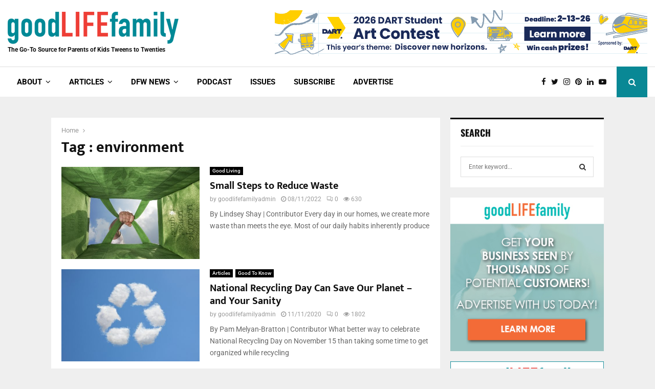

--- FILE ---
content_type: text/html; charset=UTF-8
request_url: https://goodlifefamilymag.com/tag/environment/
body_size: 34004
content:
<!DOCTYPE html><html lang="en-US" prefix="og: https://ogp.me/ns#"><head><meta charset="UTF-8"><meta name="viewport" content="width=device-width, initial-scale=1"><link rel="profile" href="http://gmpg.org/xfn/11"><title>Environment Archives - Good Life Family Magazine</title><meta name="robots" content="follow, index, max-snippet:-1, max-video-preview:-1, max-image-preview:large"/><link rel="canonical" href="https://goodlifefamilymag.com/tag/environment/" /><meta property="og:locale" content="en_US" /><meta property="og:type" content="article" /><meta property="og:title" content="Environment Archives - Good Life Family Magazine" /><meta property="og:url" content="https://goodlifefamilymag.com/tag/environment/" /><meta property="og:site_name" content="Good Life Family Magazine" /><meta property="article:publisher" content="https://www.facebook.com/GoodLifeFamilyMagazine" /><meta property="og:image" content="https://goodlifefamilymag.com/wp-content/uploads/2014/12/glf_websitelogo.png" /><meta property="og:image:secure_url" content="https://goodlifefamilymag.com/wp-content/uploads/2014/12/glf_websitelogo.png" /><meta property="og:image:width" content="1412" /><meta property="og:image:height" content="274" /><meta property="og:image:type" content="image/png" /><meta name="twitter:card" content="summary_large_image" /><meta name="twitter:title" content="Environment Archives - Good Life Family Magazine" /><meta name="twitter:site" content="@goodlifefamilym" /><meta name="twitter:image" content="https://goodlifefamilymag.com/wp-content/uploads/2014/12/glf_websitelogo.png" /><meta name="twitter:label1" content="Posts" /><meta name="twitter:data1" content="3" /> <script type="application/ld+json" class="rank-math-schema">{"@context":"https://schema.org","@graph":[{"@type":"Website","@id":"https://goodlifefamilymag.com/#organization","name":"Good Life Family Magazine","url":"https://goodlifefamilymag.com","sameAs":["https://www.facebook.com/GoodLifeFamilyMagazine","https://twitter.com/goodlifefamilym"],"logo":{"@type":"ImageObject","@id":"https://goodlifefamilymag.com/#logo","url":"https://goodlifefamilymag.com/wp-content/uploads/2018/06/GLF_Logo_Website_small.png","contentUrl":"https://goodlifefamilymag.com/wp-content/uploads/2018/06/GLF_Logo_Website_small.png","caption":"Good Life Family Magazine","inLanguage":"en-US","width":"334","height":"63"},"openingHours":["Monday,Tuesday,Wednesday,Thursday,Friday,Saturday,Sunday 09:00-17:00"]},{"@type":"WebSite","@id":"https://goodlifefamilymag.com/#website","url":"https://goodlifefamilymag.com","name":"Good Life Family Magazine","publisher":{"@id":"https://goodlifefamilymag.com/#organization"},"inLanguage":"en-US"},{"@type":"CollectionPage","@id":"https://goodlifefamilymag.com/tag/environment/#webpage","url":"https://goodlifefamilymag.com/tag/environment/","name":"Environment Archives - Good Life Family Magazine","isPartOf":{"@id":"https://goodlifefamilymag.com/#website"},"inLanguage":"en-US"}]}</script> <link rel='dns-prefetch' href='//fonts.googleapis.com' /><link rel="alternate" type="application/rss+xml" title="Good Life Family Magazine &raquo; Feed" href="https://goodlifefamilymag.com/feed/" /><link rel="alternate" type="application/rss+xml" title="Good Life Family Magazine &raquo; Comments Feed" href="https://goodlifefamilymag.com/comments/feed/" /><link rel="alternate" type="text/calendar" title="Good Life Family Magazine &raquo; iCal Feed" href="https://goodlifefamilymag.com/events/?ical=1" /><link rel="alternate" type="application/rss+xml" title="Good Life Family Magazine &raquo; environment Tag Feed" href="https://goodlifefamilymag.com/tag/environment/feed/" /><link rel="amphtml" href="https://goodlifefamilymag.com/amp/tag/environment/" />		 <script src="//www.googletagmanager.com/gtag/js?id=G-SFCG11KRZ3"  data-cfasync="false" data-wpfc-render="false" type="text/javascript" async></script> <script data-cfasync="false" data-wpfc-render="false" type="text/javascript">var em_version = '7.18.1';
				var em_track_user = true;
				var em_no_track_reason = '';
				
								var disableStrs = [
										'ga-disable-G-SFCG11KRZ3',
									];

				/* Function to detect opted out users */
				function __gtagTrackerIsOptedOut() {
					for (var index = 0; index < disableStrs.length; index++) {
						if (document.cookie.indexOf(disableStrs[index] + '=true') > -1) {
							return true;
						}
					}

					return false;
				}

				/* Disable tracking if the opt-out cookie exists. */
				if (__gtagTrackerIsOptedOut()) {
					for (var index = 0; index < disableStrs.length; index++) {
						window[disableStrs[index]] = true;
					}
				}

				/* Opt-out function */
				function __gtagTrackerOptout() {
					for (var index = 0; index < disableStrs.length; index++) {
						document.cookie = disableStrs[index] + '=true; expires=Thu, 31 Dec 2099 23:59:59 UTC; path=/';
						window[disableStrs[index]] = true;
					}
				}

				if ('undefined' === typeof gaOptout) {
					function gaOptout() {
						__gtagTrackerOptout();
					}
				}
								window.dataLayer = window.dataLayer || [];

				window.ExactMetricsDualTracker = {
					helpers: {},
					trackers: {},
				};
				if (em_track_user) {
					function __gtagDataLayer() {
						dataLayer.push(arguments);
					}

					function __gtagTracker(type, name, parameters) {
						if (!parameters) {
							parameters = {};
						}

						if (parameters.send_to) {
							__gtagDataLayer.apply(null, arguments);
							return;
						}

						if (type === 'event') {
														parameters.send_to = exactmetrics_frontend.v4_id;
							var hookName = name;
							if (typeof parameters['event_category'] !== 'undefined') {
								hookName = parameters['event_category'] + ':' + name;
							}

							if (typeof ExactMetricsDualTracker.trackers[hookName] !== 'undefined') {
								ExactMetricsDualTracker.trackers[hookName](parameters);
							} else {
								__gtagDataLayer('event', name, parameters);
							}
							
						} else {
							__gtagDataLayer.apply(null, arguments);
						}
					}

					__gtagTracker('js', new Date());
					__gtagTracker('set', {
						'developer_id.dNDMyYj': true,
											});
										__gtagTracker('config', 'G-SFCG11KRZ3', {"forceSSL":"true"} );
															window.gtag = __gtagTracker;										(function () {
						/* https://developers.google.com/analytics/devguides/collection/analyticsjs/ */
						/* ga and __gaTracker compatibility shim. */
						var noopfn = function () {
							return null;
						};
						var newtracker = function () {
							return new Tracker();
						};
						var Tracker = function () {
							return null;
						};
						var p = Tracker.prototype;
						p.get = noopfn;
						p.set = noopfn;
						p.send = function () {
							var args = Array.prototype.slice.call(arguments);
							args.unshift('send');
							__gaTracker.apply(null, args);
						};
						var __gaTracker = function () {
							var len = arguments.length;
							if (len === 0) {
								return;
							}
							var f = arguments[len - 1];
							if (typeof f !== 'object' || f === null || typeof f.hitCallback !== 'function') {
								if ('send' === arguments[0]) {
									var hitConverted, hitObject = false, action;
									if ('event' === arguments[1]) {
										if ('undefined' !== typeof arguments[3]) {
											hitObject = {
												'eventAction': arguments[3],
												'eventCategory': arguments[2],
												'eventLabel': arguments[4],
												'value': arguments[5] ? arguments[5] : 1,
											}
										}
									}
									if ('pageview' === arguments[1]) {
										if ('undefined' !== typeof arguments[2]) {
											hitObject = {
												'eventAction': 'page_view',
												'page_path': arguments[2],
											}
										}
									}
									if (typeof arguments[2] === 'object') {
										hitObject = arguments[2];
									}
									if (typeof arguments[5] === 'object') {
										Object.assign(hitObject, arguments[5]);
									}
									if ('undefined' !== typeof arguments[1].hitType) {
										hitObject = arguments[1];
										if ('pageview' === hitObject.hitType) {
											hitObject.eventAction = 'page_view';
										}
									}
									if (hitObject) {
										action = 'timing' === arguments[1].hitType ? 'timing_complete' : hitObject.eventAction;
										hitConverted = mapArgs(hitObject);
										__gtagTracker('event', action, hitConverted);
									}
								}
								return;
							}

							function mapArgs(args) {
								var arg, hit = {};
								var gaMap = {
									'eventCategory': 'event_category',
									'eventAction': 'event_action',
									'eventLabel': 'event_label',
									'eventValue': 'event_value',
									'nonInteraction': 'non_interaction',
									'timingCategory': 'event_category',
									'timingVar': 'name',
									'timingValue': 'value',
									'timingLabel': 'event_label',
									'page': 'page_path',
									'location': 'page_location',
									'title': 'page_title',
								};
								for (arg in args) {
																		if (!(!args.hasOwnProperty(arg) || !gaMap.hasOwnProperty(arg))) {
										hit[gaMap[arg]] = args[arg];
									} else {
										hit[arg] = args[arg];
									}
								}
								return hit;
							}

							try {
								f.hitCallback();
							} catch (ex) {
							}
						};
						__gaTracker.create = newtracker;
						__gaTracker.getByName = newtracker;
						__gaTracker.getAll = function () {
							return [];
						};
						__gaTracker.remove = noopfn;
						__gaTracker.loaded = true;
						window['__gaTracker'] = __gaTracker;
					})();
									} else {
										console.log("");
					(function () {
						function __gtagTracker() {
							return null;
						}

						window['__gtagTracker'] = __gtagTracker;
						window['gtag'] = __gtagTracker;
					})();
									}</script> <style id='wp-img-auto-sizes-contain-inline-css' type='text/css'>img:is([sizes=auto i],[sizes^="auto," i]){contain-intrinsic-size:3000px 1500px}</style><style id='wp-emoji-styles-inline-css' type='text/css'>img.wp-smiley,img.emoji{display:inline!important;border:none!important;box-shadow:none!important;height:1em!important;width:1em!important;margin:0 0.07em!important;vertical-align:-0.1em!important;background:none!important;padding:0!important}</style><link data-optimized="1" rel='stylesheet' id='wp-block-library-css' href='https://goodlifefamilymag.com/wp-content/litespeed/css/483eb366d40b2097271aa66be02f8b1c.css?ver=b9629' type='text/css' media='all' /><style id='wp-block-heading-inline-css' type='text/css'>h1:where(.wp-block-heading).has-background,h2:where(.wp-block-heading).has-background,h3:where(.wp-block-heading).has-background,h4:where(.wp-block-heading).has-background,h5:where(.wp-block-heading).has-background,h6:where(.wp-block-heading).has-background{padding:1.25em 2.375em}h1.has-text-align-left[style*=writing-mode]:where([style*=vertical-lr]),h1.has-text-align-right[style*=writing-mode]:where([style*=vertical-rl]),h2.has-text-align-left[style*=writing-mode]:where([style*=vertical-lr]),h2.has-text-align-right[style*=writing-mode]:where([style*=vertical-rl]),h3.has-text-align-left[style*=writing-mode]:where([style*=vertical-lr]),h3.has-text-align-right[style*=writing-mode]:where([style*=vertical-rl]),h4.has-text-align-left[style*=writing-mode]:where([style*=vertical-lr]),h4.has-text-align-right[style*=writing-mode]:where([style*=vertical-rl]),h5.has-text-align-left[style*=writing-mode]:where([style*=vertical-lr]),h5.has-text-align-right[style*=writing-mode]:where([style*=vertical-rl]),h6.has-text-align-left[style*=writing-mode]:where([style*=vertical-lr]),h6.has-text-align-right[style*=writing-mode]:where([style*=vertical-rl]){rotate:180deg}</style><style id='wp-block-paragraph-inline-css' type='text/css'>.is-small-text{font-size:.875em}.is-regular-text{font-size:1em}.is-large-text{font-size:2.25em}.is-larger-text{font-size:3em}.has-drop-cap:not(:focus):first-letter{float:left;font-size:8.4em;font-style:normal;font-weight:100;line-height:.68;margin:.05em .1em 0 0;text-transform:uppercase}body.rtl .has-drop-cap:not(:focus):first-letter{float:none;margin-left:.1em}p.has-drop-cap.has-background{overflow:hidden}:root :where(p.has-background){padding:1.25em 2.375em}:where(p.has-text-color:not(.has-link-color)) a{color:inherit}p.has-text-align-left[style*="writing-mode:vertical-lr"],p.has-text-align-right[style*="writing-mode:vertical-rl"]{rotate:180deg}</style><style id='global-styles-inline-css' type='text/css'>:root{--wp--preset--aspect-ratio--square:1;--wp--preset--aspect-ratio--4-3:4/3;--wp--preset--aspect-ratio--3-4:3/4;--wp--preset--aspect-ratio--3-2:3/2;--wp--preset--aspect-ratio--2-3:2/3;--wp--preset--aspect-ratio--16-9:16/9;--wp--preset--aspect-ratio--9-16:9/16;--wp--preset--color--black:#000000;--wp--preset--color--cyan-bluish-gray:#abb8c3;--wp--preset--color--white:#ffffff;--wp--preset--color--pale-pink:#f78da7;--wp--preset--color--vivid-red:#cf2e2e;--wp--preset--color--luminous-vivid-orange:#ff6900;--wp--preset--color--luminous-vivid-amber:#fcb900;--wp--preset--color--light-green-cyan:#7bdcb5;--wp--preset--color--vivid-green-cyan:#00d084;--wp--preset--color--pale-cyan-blue:#8ed1fc;--wp--preset--color--vivid-cyan-blue:#0693e3;--wp--preset--color--vivid-purple:#9b51e0;--wp--preset--gradient--vivid-cyan-blue-to-vivid-purple:linear-gradient(135deg,rgb(6,147,227) 0%,rgb(155,81,224) 100%);--wp--preset--gradient--light-green-cyan-to-vivid-green-cyan:linear-gradient(135deg,rgb(122,220,180) 0%,rgb(0,208,130) 100%);--wp--preset--gradient--luminous-vivid-amber-to-luminous-vivid-orange:linear-gradient(135deg,rgb(252,185,0) 0%,rgb(255,105,0) 100%);--wp--preset--gradient--luminous-vivid-orange-to-vivid-red:linear-gradient(135deg,rgb(255,105,0) 0%,rgb(207,46,46) 100%);--wp--preset--gradient--very-light-gray-to-cyan-bluish-gray:linear-gradient(135deg,rgb(238,238,238) 0%,rgb(169,184,195) 100%);--wp--preset--gradient--cool-to-warm-spectrum:linear-gradient(135deg,rgb(74,234,220) 0%,rgb(151,120,209) 20%,rgb(207,42,186) 40%,rgb(238,44,130) 60%,rgb(251,105,98) 80%,rgb(254,248,76) 100%);--wp--preset--gradient--blush-light-purple:linear-gradient(135deg,rgb(255,206,236) 0%,rgb(152,150,240) 100%);--wp--preset--gradient--blush-bordeaux:linear-gradient(135deg,rgb(254,205,165) 0%,rgb(254,45,45) 50%,rgb(107,0,62) 100%);--wp--preset--gradient--luminous-dusk:linear-gradient(135deg,rgb(255,203,112) 0%,rgb(199,81,192) 50%,rgb(65,88,208) 100%);--wp--preset--gradient--pale-ocean:linear-gradient(135deg,rgb(255,245,203) 0%,rgb(182,227,212) 50%,rgb(51,167,181) 100%);--wp--preset--gradient--electric-grass:linear-gradient(135deg,rgb(202,248,128) 0%,rgb(113,206,126) 100%);--wp--preset--gradient--midnight:linear-gradient(135deg,rgb(2,3,129) 0%,rgb(40,116,252) 100%);--wp--preset--font-size--small:14px;--wp--preset--font-size--medium:20px;--wp--preset--font-size--large:32px;--wp--preset--font-size--x-large:42px;--wp--preset--font-size--normal:16px;--wp--preset--font-size--huge:42px;--wp--preset--spacing--20:0.44rem;--wp--preset--spacing--30:0.67rem;--wp--preset--spacing--40:1rem;--wp--preset--spacing--50:1.5rem;--wp--preset--spacing--60:2.25rem;--wp--preset--spacing--70:3.38rem;--wp--preset--spacing--80:5.06rem;--wp--preset--shadow--natural:6px 6px 9px rgba(0, 0, 0, 0.2);--wp--preset--shadow--deep:12px 12px 50px rgba(0, 0, 0, 0.4);--wp--preset--shadow--sharp:6px 6px 0px rgba(0, 0, 0, 0.2);--wp--preset--shadow--outlined:6px 6px 0px -3px rgb(255, 255, 255), 6px 6px rgb(0, 0, 0);--wp--preset--shadow--crisp:6px 6px 0px rgb(0, 0, 0)}:where(.is-layout-flex){gap:.5em}:where(.is-layout-grid){gap:.5em}body .is-layout-flex{display:flex}.is-layout-flex{flex-wrap:wrap;align-items:center}.is-layout-flex>:is(*,div){margin:0}body .is-layout-grid{display:grid}.is-layout-grid>:is(*,div){margin:0}:where(.wp-block-columns.is-layout-flex){gap:2em}:where(.wp-block-columns.is-layout-grid){gap:2em}:where(.wp-block-post-template.is-layout-flex){gap:1.25em}:where(.wp-block-post-template.is-layout-grid){gap:1.25em}.has-black-color{color:var(--wp--preset--color--black)!important}.has-cyan-bluish-gray-color{color:var(--wp--preset--color--cyan-bluish-gray)!important}.has-white-color{color:var(--wp--preset--color--white)!important}.has-pale-pink-color{color:var(--wp--preset--color--pale-pink)!important}.has-vivid-red-color{color:var(--wp--preset--color--vivid-red)!important}.has-luminous-vivid-orange-color{color:var(--wp--preset--color--luminous-vivid-orange)!important}.has-luminous-vivid-amber-color{color:var(--wp--preset--color--luminous-vivid-amber)!important}.has-light-green-cyan-color{color:var(--wp--preset--color--light-green-cyan)!important}.has-vivid-green-cyan-color{color:var(--wp--preset--color--vivid-green-cyan)!important}.has-pale-cyan-blue-color{color:var(--wp--preset--color--pale-cyan-blue)!important}.has-vivid-cyan-blue-color{color:var(--wp--preset--color--vivid-cyan-blue)!important}.has-vivid-purple-color{color:var(--wp--preset--color--vivid-purple)!important}.has-black-background-color{background-color:var(--wp--preset--color--black)!important}.has-cyan-bluish-gray-background-color{background-color:var(--wp--preset--color--cyan-bluish-gray)!important}.has-white-background-color{background-color:var(--wp--preset--color--white)!important}.has-pale-pink-background-color{background-color:var(--wp--preset--color--pale-pink)!important}.has-vivid-red-background-color{background-color:var(--wp--preset--color--vivid-red)!important}.has-luminous-vivid-orange-background-color{background-color:var(--wp--preset--color--luminous-vivid-orange)!important}.has-luminous-vivid-amber-background-color{background-color:var(--wp--preset--color--luminous-vivid-amber)!important}.has-light-green-cyan-background-color{background-color:var(--wp--preset--color--light-green-cyan)!important}.has-vivid-green-cyan-background-color{background-color:var(--wp--preset--color--vivid-green-cyan)!important}.has-pale-cyan-blue-background-color{background-color:var(--wp--preset--color--pale-cyan-blue)!important}.has-vivid-cyan-blue-background-color{background-color:var(--wp--preset--color--vivid-cyan-blue)!important}.has-vivid-purple-background-color{background-color:var(--wp--preset--color--vivid-purple)!important}.has-black-border-color{border-color:var(--wp--preset--color--black)!important}.has-cyan-bluish-gray-border-color{border-color:var(--wp--preset--color--cyan-bluish-gray)!important}.has-white-border-color{border-color:var(--wp--preset--color--white)!important}.has-pale-pink-border-color{border-color:var(--wp--preset--color--pale-pink)!important}.has-vivid-red-border-color{border-color:var(--wp--preset--color--vivid-red)!important}.has-luminous-vivid-orange-border-color{border-color:var(--wp--preset--color--luminous-vivid-orange)!important}.has-luminous-vivid-amber-border-color{border-color:var(--wp--preset--color--luminous-vivid-amber)!important}.has-light-green-cyan-border-color{border-color:var(--wp--preset--color--light-green-cyan)!important}.has-vivid-green-cyan-border-color{border-color:var(--wp--preset--color--vivid-green-cyan)!important}.has-pale-cyan-blue-border-color{border-color:var(--wp--preset--color--pale-cyan-blue)!important}.has-vivid-cyan-blue-border-color{border-color:var(--wp--preset--color--vivid-cyan-blue)!important}.has-vivid-purple-border-color{border-color:var(--wp--preset--color--vivid-purple)!important}.has-vivid-cyan-blue-to-vivid-purple-gradient-background{background:var(--wp--preset--gradient--vivid-cyan-blue-to-vivid-purple)!important}.has-light-green-cyan-to-vivid-green-cyan-gradient-background{background:var(--wp--preset--gradient--light-green-cyan-to-vivid-green-cyan)!important}.has-luminous-vivid-amber-to-luminous-vivid-orange-gradient-background{background:var(--wp--preset--gradient--luminous-vivid-amber-to-luminous-vivid-orange)!important}.has-luminous-vivid-orange-to-vivid-red-gradient-background{background:var(--wp--preset--gradient--luminous-vivid-orange-to-vivid-red)!important}.has-very-light-gray-to-cyan-bluish-gray-gradient-background{background:var(--wp--preset--gradient--very-light-gray-to-cyan-bluish-gray)!important}.has-cool-to-warm-spectrum-gradient-background{background:var(--wp--preset--gradient--cool-to-warm-spectrum)!important}.has-blush-light-purple-gradient-background{background:var(--wp--preset--gradient--blush-light-purple)!important}.has-blush-bordeaux-gradient-background{background:var(--wp--preset--gradient--blush-bordeaux)!important}.has-luminous-dusk-gradient-background{background:var(--wp--preset--gradient--luminous-dusk)!important}.has-pale-ocean-gradient-background{background:var(--wp--preset--gradient--pale-ocean)!important}.has-electric-grass-gradient-background{background:var(--wp--preset--gradient--electric-grass)!important}.has-midnight-gradient-background{background:var(--wp--preset--gradient--midnight)!important}.has-small-font-size{font-size:var(--wp--preset--font-size--small)!important}.has-medium-font-size{font-size:var(--wp--preset--font-size--medium)!important}.has-large-font-size{font-size:var(--wp--preset--font-size--large)!important}.has-x-large-font-size{font-size:var(--wp--preset--font-size--x-large)!important}</style><style id='classic-theme-styles-inline-css' type='text/css'>/*! This file is auto-generated */
.wp-block-button__link{color:#fff;background-color:#32373c;border-radius:9999px;box-shadow:none;text-decoration:none;padding:calc(.667em + 2px) calc(1.333em + 2px);font-size:1.125em}.wp-block-file__button{background:#32373c;color:#fff;text-decoration:none}</style><link data-optimized="1" rel='stylesheet' id='ctct_form_styles-css' href='https://goodlifefamilymag.com/wp-content/litespeed/css/e8e26f5fb9ecec39bb22299cb484b2a5.css?ver=9859c' type='text/css' media='all' /><link data-optimized="1" rel='stylesheet' id='pencisc-css' href='https://goodlifefamilymag.com/wp-content/litespeed/css/375d4c415e627ecbc9a254878af7700c.css?ver=dc30a' type='text/css' media='all' /><link data-optimized="1" rel='stylesheet' id='penci-oswald-css' href='https://goodlifefamilymag.com/wp-content/litespeed/css/bd09eb621400aaec8948e6dac83d38ed.css?ver=d38ed' type='text/css' media='all' /><link data-optimized="1" rel='stylesheet' id='parent-style-css' href='https://goodlifefamilymag.com/wp-content/litespeed/css/528e1c600f7a9d344e3718f7863dcb07.css?ver=35ebf' type='text/css' media='all' /><link data-optimized="1" rel='stylesheet' id='penci-style-child-css' href='https://goodlifefamilymag.com/wp-content/litespeed/css/9c7e3ba2febc4e5e49650548a765f467.css?ver=7e1bc' type='text/css' media='all' /><link data-optimized="1" rel='stylesheet' id='penci-font-awesome-css' href='https://goodlifefamilymag.com/wp-content/litespeed/css/0e6306c8c9dc6c75ab5440eba08d7b83.css?ver=55909' type='text/css' media='all' /><link data-optimized="1" rel='stylesheet' id='penci-fonts-css' href='https://goodlifefamilymag.com/wp-content/litespeed/css/5989c5141e3f273707630586d85a60f0.css?ver=a60f0' type='text/css' media='all' /><link data-optimized="1" rel='stylesheet' id='penci-events-css' href='https://goodlifefamilymag.com/wp-content/litespeed/css/8092d77dedcf6b32bc6ba357efc7919b.css?ver=1fa12' type='text/css' media='all' /><link data-optimized="1" rel='stylesheet' id='penci-portfolio-css' href='https://goodlifefamilymag.com/wp-content/litespeed/css/43a087182044ed2f8a8a52169d3fc53c.css?ver=f53db' type='text/css' media='all' /><link data-optimized="1" rel='stylesheet' id='penci-recipe-css' href='https://goodlifefamilymag.com/wp-content/litespeed/css/e28baba03c0013869b24871446b691df.css?ver=a35a0' type='text/css' media='all' /><link data-optimized="1" rel='stylesheet' id='penci-review-css' href='https://goodlifefamilymag.com/wp-content/litespeed/css/2f12b58fea7e0c0b8deac61c77bb45ca.css?ver=98c8f' type='text/css' media='all' /><link data-optimized="1" rel='stylesheet' id='penci-style-css' href='https://goodlifefamilymag.com/wp-content/litespeed/css/9c7e3ba2febc4e5e49650548a765f467.css?ver=a9d67' type='text/css' media='all' /><style id='penci-style-inline-css' type='text/css'>.penci-block-vc.style-title-13:not(.footer-widget).style-title-center .penci-block-heading{border-right:10px solid #fff0;border-left:10px solid #fff0}.site-branding h1,.site-branding h2{margin:0}.penci-schema-markup{display:none!important}.penci-entry-media .twitter-video{max-width:none!important;margin:0!important}.penci-entry-media .fb-video{margin-bottom:0}.penci-entry-media .post-format-meta>iframe{vertical-align:top}.penci-single-style-6 .penci-entry-media-top.penci-video-format-dailymotion:after,.penci-single-style-6 .penci-entry-media-top.penci-video-format-facebook:after,.penci-single-style-6 .penci-entry-media-top.penci-video-format-vimeo:after,.penci-single-style-6 .penci-entry-media-top.penci-video-format-twitter:after,.penci-single-style-7 .penci-entry-media-top.penci-video-format-dailymotion:after,.penci-single-style-7 .penci-entry-media-top.penci-video-format-facebook:after,.penci-single-style-7 .penci-entry-media-top.penci-video-format-vimeo:after,.penci-single-style-7 .penci-entry-media-top.penci-video-format-twitter:after{content:none}.penci-single-style-5 .penci-entry-media.penci-video-format-dailymotion:after,.penci-single-style-5 .penci-entry-media.penci-video-format-facebook:after,.penci-single-style-5 .penci-entry-media.penci-video-format-vimeo:after,.penci-single-style-5 .penci-entry-media.penci-video-format-twitter:after{content:none}@media screen and (max-width:960px){.penci-insta-thumb ul.thumbnails.penci_col_5 li,.penci-insta-thumb ul.thumbnails.penci_col_6 li{width:33.33%!important}.penci-insta-thumb ul.thumbnails.penci_col_7 li,.penci-insta-thumb ul.thumbnails.penci_col_8 li,.penci-insta-thumb ul.thumbnails.penci_col_9 li,.penci-insta-thumb ul.thumbnails.penci_col_10 li{width:25%!important}}.site-header.header--s12 .penci-menu-toggle-wapper,.site-header.header--s12 .header__social-search{flex:1}.site-header.header--s5 .site-branding{padding-right:0;margin-right:40px}.penci-block_37 .penci_post-meta{padding-top:8px}.penci-block_37 .penci-post-excerpt+.penci_post-meta{padding-top:0}.penci-hide-text-votes{display:none}.penci-usewr-review{border-top:1px solid #ececec}.penci-review-score{top:5px;position:relative}.penci-social-counter.penci-social-counter--style-3 .penci-social__empty a,.penci-social-counter.penci-social-counter--style-4 .penci-social__empty a,.penci-social-counter.penci-social-counter--style-5 .penci-social__empty a,.penci-social-counter.penci-social-counter--style-6 .penci-social__empty a{display:flex;justify-content:center;align-items:center}.penci-block-error{padding:0 20px 20px}@media screen and (min-width:1240px){.penci_dis_padding_bw .penci-content-main.penci-col-4:nth-child(3n+2){padding-right:15px;padding-left:15px}}.bos_searchbox_widget_class.penci-vc-column-1 #flexi_searchbox #b_searchboxInc .b_submitButton_wrapper{padding-top:10px;padding-bottom:10px}.mfp-image-holder .mfp-close,.mfp-iframe-holder .mfp-close{background:#fff0;border-color:#fff0}.penci-topbar .topbar__trending .headline-title{font-size:14px}.header--s2 .site-branding,.header--s2 .site-branding img{max-width:-4px!important;overflow:hidden}.site-description{font-size:12px}.main-navigation>ul:not(.children)>li>a{font-size:15px}.penci-portfolio-wrap{margin-left:0;margin-right:0}.penci-portfolio-wrap .portfolio-item{padding-left:0;padding-right:0;margin-bottom:0}.penci_dis_padding_bw .penci-block-vc.style-title-11:not(.footer-widget) .penci-block__title a,.penci_dis_padding_bw .penci-block-vc.style-title-11:not(.footer-widget) .penci-block__title span,.penci_dis_padding_bw .penci-block-vc.style-title-11:not(.footer-widget) .penci-subcat-filter,.penci_dis_padding_bw .penci-block-vc.style-title-11:not(.footer-widget) .penci-slider-nav{background-color:#efefef}.penci-ajax-search-results .ajax-loading:before,.show-search .show-search__content,div.bbp-template-notice,div.indicator-hint,.widget select,select,pre,.wpb_text_column,.single .penci-content-post,.page .penci-content-post,.forum-archive .penci-content-post,.penci-block-vc,.penci-archive__content,.error404 .not-found,.ajax-loading:before{background-color:#fff}.penci-block-vc.style-title-11:not(.footer-widget) .penci-block__title a,.penci-block-vc.style-title-11:not(.footer-widget) .penci-block__title span,.penci-block-vc.style-title-11:not(.footer-widget) .penci-subcat-filter,.penci-block-vc.style-title-11:not(.footer-widget) .penci-slider-nav{background-color:#fff}.penci-archive .entry-meta,.penci-archive .entry-meta a,.penci-inline-related-posts .penci_post-meta,.penci__general-meta .penci_post-meta,.penci-block_video.style-1 .penci_post-meta,.penci-block_video.style-7 .penci_post-meta,.penci_breadcrumbs a,.penci_breadcrumbs span,.penci_breadcrumbs i,.error404 .page-content,.woocommerce .comment-form p.stars a,.woocommerce .woocommerce-ordering,.woocommerce .woocommerce-result-count,.woocommerce #reviews #comments ol.commentlist li .comment-text .meta,.penci-entry-meta,#wp-calendar caption,.penci-post-pagination span,.penci-archive .entry-meta span{color:#999}.site-main .element-media-controls a,.entry-content .element-media-controls a,.penci-portfolio-below_img .inner-item-portfolio .portfolio-desc h3,.post-entry .penci-portfolio-filter ul li a,.penci-portfolio-filter ul li a,.widget_display_stats dt,.widget_display_stats dd,#wp-calendar tbody td a,.widget.widget_display_replies a,.post-entry .penci-portfolio-filter ul li.active a,.penci-portfolio-filter ul li.active a,.woocommerce div.product .woocommerce-tabs ul.tabs li a,.woocommerce ul.products li.product h3,.woocommerce ul.products li.product .woocommerce-loop-product__title,.woocommerce table.shop_table td.product-name a,input[type="text"],input[type="email"],input[type="url"],input[type="password"],input[type="search"],input[type="number"],input[type="tel"],input[type="range"],input[type="date"],input[type="month"],input[type="week"],input[type="time"],input[type="datetime"],input[type="datetime-local"],input[type="color"],textarea,.error404 .page-content .search-form .search-submit,.penci-no-results .search-form .search-submit,.error404 .page-content a,a,.widget a,.penci-block-vc .penci-block__title a,.penci-block-vc .penci-block__title span,.penci-page-title,.penci-entry-title,.woocommerce .page-title,.penci-recipe-index-wrap .penci-recipe-index-title a,.penci-social-buttons .penci-social-share-text,.woocommerce div.product .product_title,.penci-post-pagination h5 a,.woocommerce div.product .woocommerce-tabs .panel>h2:first-child,.woocommerce div.product .woocommerce-tabs .panel #reviews #comments h2,.woocommerce div.product .woocommerce-tabs .panel #respond .comment-reply-title,.woocommerce #reviews #comments ol.commentlist li .comment-text .meta strong,.woocommerce div.product .related>h2,.woocommerce div.product .upsells>h2,.penci-author-content .author-social,.forum-archive .penci-entry-title,#bbpress-forums li.bbp-body ul.forum li.bbp-forum-info a,.woocommerce div.product .entry-summary div[itemprop="description"] h2,.woocommerce div.product .woocommerce-tabs #tab-description h2,.widget.widget_recent_entries li a,.widget.widget_recent_comments li a,.widget.widget_meta li a,.penci-pagination:not(.penci-ajax-more) a,.penci-pagination:not(.penci-ajax-more) span{color:#111}h1,h2,h3,h4,h5,h6,.penci-userreview-author,.penci-review-metas .penci-review-meta i,.entry-content h1,.entry-content h2,.entry-content h3,.entry-content h4,.entry-content h5,.entry-content h6,.comment-content h1,.comment-content h2,.comment-content h3,.comment-content h4,.comment-content h5,.comment-content h6,.penci-inline-related-posts .penci-irp-heading{color:#111}.site-main .frontend-form-container .element-media-file,.site-main .frontend-form-container .element-media,.site-main .frontend-item-container .select2.select2-container .select2-selection.select-with-search-container,.site-main .frontend-item-container input[type="text"],.site-main .frontend-item-container input[type="email"],.site-main .frontend-item-container input[type="url"],.site-main .frontend-item-container textarea,.site-main .frontend-item-container select{border-color:#dedede}.site-header,.buddypress-wrap .select-wrap,.penci-post-blog-classic,.activity-list.bp-list,.penci-team_memebers .penci-team_item__content,.penci-author-box-wrap,.about-widget .about-me-heading:before,#buddypress .wp-editor-container,#bbpress-forums .bbp-forums-list,div.bbp-forum-header,div.bbp-topic-header,div.bbp-reply-header,.activity-list li.bbp_topic_create .activity-content .activity-inner,.rtl .activity-list li.bbp_reply_create .activity-content .activity-inner,#drag-drop-area,.bp-avatar-nav ul.avatar-nav-items li.current,.bp-avatar-nav ul,.site-main .bbp-pagination-links a,.site-main .bbp-pagination-links span.current,.bbpress .wp-editor-container,.penci-ajax-search-results-wrapper,.show-search .search-field,.show-search .show-search__content,.penci-viewall-results,.penci-subcat-list .flexMenu-viewMore .flexMenu-popup,.penci-owl-carousel-style .owl-dot span,.penci-owl-carousel-slider .owl-dot span,.woocommerce-cart table.cart td.actions .coupon .input-text,.blog-boxed .penci-archive__content .article_content,.penci-block_28 .block28_first_item:not(.hide-border),.penci-mul-comments-wrapper .penci-tab-nav,.penci-recipe,.penci-recipe-heading,.penci-recipe-ingredients,.penci-recipe-notes,.wp-block-yoast-faq-block .schema-faq-section,.wp-block-yoast-how-to-block ol.schema-how-to-steps,.wp-block-pullquote,.wrapper-penci-recipe .penci-recipe-ingredients{border-color:#dedede}blockquote:not(.wp-block-quote):before,q:before,blockquote:not(.wp-block-quote):after,q:after,blockquote.style-3:before,.penci-block-vc.style-title-10:not(.footer-widget) .penci-block-heading:after{background-color:#dedede}.penci-block-vc.style-title-10:not(.footer-widget) .penci-block-heading,.wrapper-penci-review,.penci-review-container.penci-review-count,.penci-usewr-review,.widget .tagcloud a,.widget.widget_recent_entries li,.widget.widget_recent_comments li,.widget.widget_meta li,.penci-inline-related-posts,.penci_dark_layout .site-main #buddypress div.item-list-tabs:not(#subnav),code,abbr,acronym,fieldset,hr,#bbpress-forums div.bbp-the-content-wrapper textarea.bbp-the-content,.penci-pagination:not(.penci-ajax-more) a,.penci-pagination:not(.penci-ajax-more) span,th,td,#wp-calendar tbody td{border-color:#dedede}.site-main #bbpress-forums li.bbp-body ul.forum,.site-main #bbpress-forums li.bbp-body ul.topic,#bbpress-forums li.bbp-footer,#bbpress-forums div.bbp-template-notice.info,.bbp-pagination-links a,.bbp-pagination-links span.current,.site-main #buddypress .standard-form textarea,.site-main #buddypress .standard-form input[type=text],.site-main #buddypress .standard-form input[type=color],.site-main #buddypress .standard-form input[type=date],.site-main #buddypress .standard-form input[type=datetime],.site-main #buddypress .standard-form input[type=datetime-local],.site-main #buddypress .standard-form input[type=email],.site-main #buddypress .standard-form input[type=month],.site-main #buddypress .standard-form input[type=number],.site-main #buddypress .standard-form input[type=range],.site-main #buddypress .standard-form input[type=search],.site-main #buddypress .standard-form input[type=tel],.site-main #buddypress .standard-form input[type=time],.site-main #buddypress .standard-form input[type=url],.site-main #buddypress .standard-form input[type=week],.site-main #buddypress .standard-form select,.site-main #buddypress .standard-form input[type=password],.site-main #buddypress .dir-search input[type=search],.site-main #buddypress .dir-search input[type=text],.site-main #buddypress .groups-members-search input[type=search],.site-main #buddypress .groups-members-search input[type=text],.site-main #buddypress button,.site-main #buddypress a.button,.site-main #buddypress input[type=button],.site-main #buddypress input[type=reset],.site-main #buddypress ul.button-nav li a,.site-main #buddypress div.generic-button a,.site-main #buddypress .comment-reply-link,a.bp-title-button,.site-main #buddypress button:hover,.site-main #buddypress a.button:hover,.site-main #buddypress a.button:focus,.site-main #buddypress input[type=button]:hover,.site-main #buddypress input[type=reset]:hover,.site-main #buddypress ul.button-nav li a:hover,.site-main #buddypress ul.button-nav li.current a,.site-main #buddypress div.generic-button a:hover,.site-main #buddypress .comment-reply-link:hover,.site-main #buddypress input[type=submit]:hover,.site-main #buddypress select,.site-main #buddypress ul.item-list,.site-main #buddypress .profile[role=main],.site-main #buddypress ul.item-list li,.site-main #buddypress div.pagination .pag-count,.site-main #buddypress div.pagination .pagination-links span,.site-main #buddypress div.pagination .pagination-links a,body.activity-permalink .site-main #buddypress div.activity-comments,.site-main #buddypress div.activity-comments form .ac-textarea,.site-main #buddypress table.profile-fields,.site-main #buddypress table.profile-fields:last-child{border-color:#dedede}.site-main #buddypress table.notifications tr td.label,#buddypress table.notifications-settings tr td.label,.site-main #buddypress table.profile-fields tr td.label,#buddypress table.wp-profile-fields tr td.label,.site-main #buddypress table.messages-notices tr td.label,#buddypress table.forum tr td.label{border-color:#dedede!important}.penci-block-vc,.penci-block_1 .block1_first_item,.penci-block_1 .block1_first_item .penci_post-meta,.penci-block_1 .block1_items .penci_media_object,.penci-block_4 .penci-small-thumb:after,.penci-recent-rv,.penci-block_6 .penci-post-item,.penci-block_9 .block9_first_item,.penci-block_9 .penci-post-item,.penci-block_9 .block9_items .block9_item_loadmore:first-of-type,.penci-block_11 .block11_first_item,.penci-block_11 .penci-post-item,.penci-block_11 .block11_items .block11_item_loadmore:first-of-type,.penci-block_15 .penci-post-item,.penci-block_15 .penci-block__title,.penci-block_20 .penci_media_object,.penci-block_20 .penci_media_object.penci_mobj-image-right .penci_post_content,.penci-block_26 .block26_items .penci-post-item,.penci-block_28 .block28_first_item,.penci-block_28 .block28_first_item .penci_post-meta,.penci-block_29 .block_29_items .penci-post-item,.penci-block_30 .block30_items .penci_media_object,.penci-block_33 .block33_big_item .penci_post-meta,.penci-block_36 .penci-post-item,.penci-block_36 .penci-block__title,.penci-block_6 .penci-block_content__items:not(.penci-block-items__1) .penci-post-item:first-child,.penci-block_video.style-7 .penci-owl-carousel-slider .owl-dots span,.penci-owl-featured-area.style-12 .penci-small_items .owl-item.active .penci-item-mag,.penci-videos-playlist .penci-video-nav .penci-video-playlist-nav:not(.playlist-has-title) .penci-video-playlist-item:first-child,.penci-videos-playlist .penci-video-nav .penci-video-playlist-nav:not(.playlist-has-title) .penci-video-playlist-item:last-child,.penci-videos-playlist .penci-video-nav .penci-video-playlist-item,.penci-archive__content .penci-entry-header,.page-template-full-width.penci-block-pagination .penci_breadcrumbs,.penci-post-pagination,.penci-pfl-social_share,.penci-post-author,.penci-social-buttons.penci-social-share-footer,.penci-pagination:not(.penci-ajax-more) a,.penci-social-buttons .penci-social-item.like{border-color:#dedede}.penci-container-width-1080 .penci-content-main.penci-col-4 .penci-block_1 .block1_items .penci-post-item:nth-child(2) .penci_media_object,.penci-container-width-1400 .penci-content-main.penci-col-4 .penci-block_1 .block1_items .penci-post-item:nth-child(2) .penci_media_object,.wpb_wrapper>.penci-block_1.penci-vc-column-1 .block1_items .penci-post-item:nth-child(2) .penci_media_object,.widget-area .penci-block_1 .block1_items .penci-post-item:nth-child(2) .penci_media_object{border-color:#dedede}.penci-block_6.penci-vc-column-2.penci-block-load_more .penci-block_content__items:not(.penci-block-items__1) .penci-post-item:nth-child(1),.penci-block_6.penci-vc-column-2.penci-block-load_more .penci-block_content__items:not(.penci-block-items__1) .penci-post-item:nth-child(2),.penci-block_6.penci-vc-column-2.penci-block-infinite .penci-block_content__items:not(.penci-block-items__1) .penci-post-item:nth-child(1),.penci-block_6.penci-vc-column-2.penci-block-infinite .penci-block_content__items:not(.penci-block-items__1) .penci-post-item:nth-child(2),.penci-block_36.penci-block-load_more .penci-block_content__items:not(.penci-block-items__1) .penci-post-item:first-child,.penci-block_36.penci-block-infinite .penci-block_content__items:not(.penci-block-items__1) .penci-post-item:first-child,.penci-block_36.penci-vc-column-2.penci-block-load_more .penci-block_content__items:not(.penci-block-items__1) .penci-post-item:nth-child(1),.penci-block_36.penci-vc-column-2.penci-block-load_more .penci-block_content__items:not(.penci-block-items__1) .penci-post-item:nth-child(2),.penci-block_36.penci-vc-column-2.penci-block-infinite .penci-block_content__items:not(.penci-block-items__1) .penci-post-item:nth-child(1),.penci-block_36.penci-vc-column-2.penci-block-infinite .penci-block_content__items:not(.penci-block-items__1) .penci-post-item:nth-child(2),.penci-block_6.penci-vc-column-3.penci-block-load_more .penci-block_content__items:not(.penci-block-items__1) .penci-post-item:nth-child(1),.penci-block_6.penci-vc-column-3.penci-block-load_more .penci-block_content__items:not(.penci-block-items__1) .penci-post-item:nth-child(2),.penci-block_6.penci-vc-column-3.penci-block-load_more .penci-block_content__items:not(.penci-block-items__1) .penci-post-item:nth-child(3),.penci-block_6.penci-vc-column-3.penci-block-infinite .penci-block_content__items:not(.penci-block-items__1) .penci-post-item:nth-child(1),.penci-block_6.penci-vc-column-3.penci-block-infinite .penci-block_content__items:not(.penci-block-items__1) .penci-post-item:nth-child(2),.penci-block_6.penci-vc-column-3.penci-block-infinite .penci-block_content__items:not(.penci-block-items__1) .penci-post-item:nth-child(3),.penci-block_36.penci-vc-column-3.penci-block-load_more .penci-block_content__items:not(.penci-block-items__1) .penci-post-item:nth-child(1),.penci-block_36.penci-vc-column-3.penci-block-load_more .penci-block_content__items:not(.penci-block-items__1) .penci-post-item:nth-child(2),.penci-block_36.penci-vc-column-3.penci-block-load_more .penci-block_content__items:not(.penci-block-items__1) .penci-post-item:nth-child(3),.penci-block_36.penci-vc-column-3.penci-block-infinite .penci-block_content__items:not(.penci-block-items__1) .penci-post-item:nth-child(1),.penci-block_36.penci-vc-column-3.penci-block-infinite .penci-block_content__items:not(.penci-block-items__1) .penci-post-item:nth-child(2),.penci-block_36.penci-vc-column-3.penci-block-infinite .penci-block_content__items:not(.penci-block-items__1) .penci-post-item:nth-child(3),.penci-block_15.penci-vc-column-2.penci-block-load_more .penci-block_content__items:not(.penci-block-items__1) .penci-post-item:nth-child(1),.penci-block_15.penci-vc-column-2.penci-block-load_more .penci-block_content__items:not(.penci-block-items__1) .penci-post-item:nth-child(2),.penci-block_15.penci-vc-column-2.penci-block-infinite .penci-block_content__items:not(.penci-block-items__1) .penci-post-item:nth-child(1),.penci-block_15.penci-vc-column-2.penci-block-infinite .penci-block_content__items:not(.penci-block-items__1) .penci-post-item:nth-child(2),.penci-block_15.penci-vc-column-3.penci-block-load_more .penci-block_content__items:not(.penci-block-items__1) .penci-post-item:nth-child(1),.penci-block_15.penci-vc-column-3.penci-block-load_more .penci-block_content__items:not(.penci-block-items__1) .penci-post-item:nth-child(2),.penci-block_15.penci-vc-column-3.penci-block-load_more .penci-block_content__items:not(.penci-block-items__1) .penci-post-item:nth-child(3),.penci-block_15.penci-vc-column-3.penci-block-infinite .penci-block_content__items:not(.penci-block-items__1) .penci-post-item:nth-child(1),.penci-block_15.penci-vc-column-3.penci-block-infinite .penci-block_content__items:not(.penci-block-items__1) .penci-post-item:nth-child(2),.penci-block_15.penci-vc-column-3.penci-block-infinite .penci-block_content__items:not(.penci-block-items__1) .penci-post-item:nth-child(3){border-color:#dedede}select,input[type="text"],input[type="email"],input[type="url"],input[type="password"],input[type="search"],input[type="number"],input[type="tel"],input[type="range"],input[type="date"],input[type="month"],input[type="week"],input[type="time"],input[type="datetime"],input[type="datetime-local"],input[type="color"],textarea,.single-portfolio .penci-social-buttons+.post-comments,#respond textarea,.wpcf7 textarea,.post-comments .post-title-box,.penci-comments-button,.penci-comments-button+.post-comments .comment-reply-title,.penci-post-related+.post-comments .comment-reply-title,.penci-post-related+.post-comments .post-title-box,.comments .comment,.comments .comment,.comments .comment .comment,#respond input,.wpcf7 input,.widget_wysija input,#bbpress-forums #bbp-search-form .button,.site-main #buddypress div.item-list-tabs:not(#subnav),.site-main #buddypress div.item-list-tabs:not(#subnav) ul li a,.site-main #buddypress div.item-list-tabs:not(#subnav) ul li>span,.site-main #buddypress .dir-search input[type=submit],.site-main #buddypress .groups-members-search input[type=submit],#respond textarea,.wpcf7 textarea{border-color:#dedede}.penci-owl-featured-area.style-13 .penci-small_items .owl-item.active .penci-item-mag:before,.site-header.header--s2:before,.site-header.header--s3:not(.header--s4):before,.site-header.header--s6:before,.penci_gallery.style-1 .penci-small-thumb:after,.penci-videos-playlist .penci-video-nav .penci-video-playlist-item.is-playing,.penci-videos-playlist .penci-video-nav .penci-video-playlist-item:hover,blockquote:before,q:before,blockquote:after,q:after{background-color:#dedede}.site-main #buddypress .dir-search input[type=submit],.site-main #buddypress .groups-members-search input[type=submit],input[type="button"],input[type="reset"],input[type="submit"]{border-color:#dedede}@media (max-width:768px){.penci-post-pagination .prev-post+.next-post{border-color:#dedede}}@media (max-width:650px){.penci-block_1 .block1_items .penci-post-item:nth-child(2) .penci_media_object{border-color:#dedede}}.buy-button{background-color:#098895!important}.penci-menuhbg-toggle:hover .lines-button:after,.penci-menuhbg-toggle:hover .penci-lines:before,.penci-menuhbg-toggle:hover .penci-lines:after.penci-login-container a,.penci_list_shortcode li:before,.footer__sidebars .penci-block-vc .penci__post-title a:hover,.penci-viewall-results a:hover,.post-entry .penci-portfolio-filter ul li.active a,.penci-portfolio-filter ul li.active a,.penci-ajax-search-results-wrapper .penci__post-title a:hover{color:#098895}.penci-tweets-widget-content .icon-tweets,.penci-tweets-widget-content .tweet-intents a,.penci-tweets-widget-content .tweet-intents span:after,.woocommerce .star-rating span,.woocommerce .comment-form p.stars a:hover,.woocommerce div.product .woocommerce-tabs ul.tabs li a:hover,.penci-subcat-list .flexMenu-viewMore:hover a,.penci-subcat-list .flexMenu-viewMore:focus a,.penci-subcat-list .flexMenu-viewMore .flexMenu-popup .penci-subcat-item a:hover,.penci-owl-carousel-style .owl-dot.active span,.penci-owl-carousel-style .owl-dot:hover span,.penci-owl-carousel-slider .owl-dot.active span,.penci-owl-carousel-slider .owl-dot:hover span{color:#098895}.penci-owl-carousel-slider .owl-dot.active span,.penci-owl-carousel-slider .owl-dot:hover span{background-color:#098895}blockquote,q,.penci-post-pagination a:hover,a:hover,.penci-entry-meta a:hover,.penci-portfolio-below_img .inner-item-portfolio .portfolio-desc a:hover h3,.main-navigation.penci_disable_padding_menu>ul:not(.children)>li:hover>a,.main-navigation.penci_disable_padding_menu>ul:not(.children)>li:active>a,.main-navigation.penci_disable_padding_menu>ul:not(.children)>li.current-menu-item>a,.main-navigation.penci_disable_padding_menu>ul:not(.children)>li.current-menu-ancestor>a,.main-navigation.penci_disable_padding_menu>ul:not(.children)>li.current-category-ancestor>a,.site-header.header--s11 .main-navigation.penci_enable_line_menu .menu>li:hover>a,.site-header.header--s11 .main-navigation.penci_enable_line_menu .menu>li:active>a,.site-header.header--s11 .main-navigation.penci_enable_line_menu .menu>li.current-menu-item>a,.main-navigation.penci_disable_padding_menu ul.menu>li>a:hover,.main-navigation ul li:hover>a,.main-navigation ul li:active>a,.main-navigation li.current-menu-item>a,#site-navigation .penci-megamenu .penci-mega-child-categories a.cat-active,#site-navigation .penci-megamenu .penci-content-megamenu .penci-mega-latest-posts .penci-mega-post a:not(.mega-cat-name):hover,.penci-post-pagination h5 a:hover{color:#098895}.penci-menu-hbg .primary-menu-mobile li a:hover,.penci-menu-hbg .primary-menu-mobile li.toggled-on>a,.penci-menu-hbg .primary-menu-mobile li.toggled-on>.dropdown-toggle,.penci-menu-hbg .primary-menu-mobile li.current-menu-item>a,.penci-menu-hbg .primary-menu-mobile li.current-menu-item>.dropdown-toggle,.mobile-sidebar .primary-menu-mobile li a:hover,.mobile-sidebar .primary-menu-mobile li.toggled-on-first>a,.mobile-sidebar .primary-menu-mobile li.toggled-on>a,.mobile-sidebar .primary-menu-mobile li.toggled-on>.dropdown-toggle,.mobile-sidebar .primary-menu-mobile li.current-menu-item>a,.mobile-sidebar .primary-menu-mobile li.current-menu-item>.dropdown-toggle,.mobile-sidebar #sidebar-nav-logo a,.mobile-sidebar #sidebar-nav-logo a:hover.mobile-sidebar #sidebar-nav-logo:before,.penci-recipe-heading a.penci-recipe-print,.widget a:hover,.widget.widget_recent_entries li a:hover,.widget.widget_recent_comments li a:hover,.widget.widget_meta li a:hover,.penci-topbar a:hover,.penci-topbar ul li:hover,.penci-topbar ul li a:hover,.penci-topbar ul.menu li ul.sub-menu li a:hover,.site-branding a,.site-branding .site-title{color:#098895}.penci-viewall-results a:hover,.penci-ajax-search-results-wrapper .penci__post-title a:hover,.header__search_dis_bg .search-click:hover,.header__social-media a:hover,.penci-login-container .link-bottom a,.error404 .page-content a,.penci-no-results .search-form .search-submit:hover,.error404 .page-content .search-form .search-submit:hover,.penci_breadcrumbs a:hover,.penci_breadcrumbs a:hover span,.penci-archive .entry-meta a:hover,.penci-caption-above-img .wp-caption a:hover,.penci-author-content .author-social:hover,.entry-content a,.comment-content a,.penci-page-style-5 .penci-active-thumb .penci-entry-meta a:hover,.penci-single-style-5 .penci-active-thumb .penci-entry-meta a:hover{color:#098895}blockquote:not(.wp-block-quote).style-2:before{background-color:#fff0}blockquote.style-2:before,blockquote:not(.wp-block-quote),blockquote.style-2 cite,blockquote.style-2 .author,blockquote.style-3 cite,blockquote.style-3 .author,.woocommerce ul.products li.product .price,.woocommerce ul.products li.product .price ins,.woocommerce div.product p.price ins,.woocommerce div.product span.price ins,.woocommerce div.product p.price,.woocommerce div.product span.price,.woocommerce div.product .entry-summary div[itemprop="description"] blockquote:before,.woocommerce div.product .woocommerce-tabs #tab-description blockquote:before,.woocommerce-product-details__short-description blockquote:before,.woocommerce div.product .entry-summary div[itemprop="description"] blockquote cite,.woocommerce div.product .entry-summary div[itemprop="description"] blockquote .author,.woocommerce div.product .woocommerce-tabs #tab-description blockquote cite,.woocommerce div.product .woocommerce-tabs #tab-description blockquote .author,.woocommerce div.product .product_meta>span a:hover,.woocommerce div.product .woocommerce-tabs ul.tabs li.active{color:#098895}.woocommerce #respond input#submit.alt.disabled:hover,.woocommerce #respond input#submit.alt:disabled:hover,.woocommerce #respond input#submit.alt:disabled[disabled]:hover,.woocommerce a.button.alt.disabled,.woocommerce a.button.alt.disabled:hover,.woocommerce a.button.alt:disabled,.woocommerce a.button.alt:disabled:hover,.woocommerce a.button.alt:disabled[disabled],.woocommerce a.button.alt:disabled[disabled]:hover,.woocommerce button.button.alt.disabled,.woocommerce button.button.alt.disabled:hover,.woocommerce button.button.alt:disabled,.woocommerce button.button.alt:disabled:hover,.woocommerce button.button.alt:disabled[disabled],.woocommerce button.button.alt:disabled[disabled]:hover,.woocommerce input.button.alt.disabled,.woocommerce input.button.alt.disabled:hover,.woocommerce input.button.alt:disabled,.woocommerce input.button.alt:disabled:hover,.woocommerce input.button.alt:disabled[disabled],.woocommerce input.button.alt:disabled[disabled]:hover{background-color:#098895}.woocommerce ul.cart_list li .amount,.woocommerce ul.product_list_widget li .amount,.woocommerce table.shop_table td.product-name a:hover,.woocommerce-cart .cart-collaterals .cart_totals table td .amount,.woocommerce .woocommerce-info:before,.woocommerce form.checkout table.shop_table .order-total .amount,.post-entry .penci-portfolio-filter ul li a:hover,.post-entry .penci-portfolio-filter ul li.active a,.penci-portfolio-filter ul li a:hover,.penci-portfolio-filter ul li.active a,#bbpress-forums li.bbp-body ul.forum li.bbp-forum-info a:hover,#bbpress-forums li.bbp-body ul.topic li.bbp-topic-title a:hover,#bbpress-forums li.bbp-body ul.forum li.bbp-forum-info .bbp-forum-content a,#bbpress-forums li.bbp-body ul.topic p.bbp-topic-meta a,#bbpress-forums .bbp-breadcrumb a:hover,#bbpress-forums .bbp-breadcrumb .bbp-breadcrumb-current:hover,#bbpress-forums .bbp-forum-freshness a:hover,#bbpress-forums .bbp-topic-freshness a:hover{color:#098895}.footer__bottom a,.footer__logo a,.footer__logo a:hover,.site-info a,.site-info a:hover,.sub-footer-menu li a:hover,.footer__sidebars a:hover,.penci-block-vc .social-buttons a:hover,.penci-inline-related-posts .penci_post-meta a:hover,.penci__general-meta .penci_post-meta a:hover,.penci-block_video.style-1 .penci_post-meta a:hover,.penci-block_video.style-7 .penci_post-meta a:hover,.penci-block-vc .penci-block__title a:hover,.penci-block-vc.style-title-2 .penci-block__title a:hover,.penci-block-vc.style-title-2:not(.footer-widget) .penci-block__title a:hover,.penci-block-vc.style-title-4 .penci-block__title a:hover,.penci-block-vc.style-title-4:not(.footer-widget) .penci-block__title a:hover,.penci-block-vc .penci-subcat-filter .penci-subcat-item a.active,.penci-block-vc .penci-subcat-filter .penci-subcat-item a:hover,.penci-block_1 .penci_post-meta a:hover,.penci-inline-related-posts.penci-irp-type-grid .penci__post-title:hover{color:#098895}.penci-block_10 .penci-posted-on a,.penci-block_10 .penci-block__title a:hover,.penci-block_10 .penci__post-title a:hover,.penci-block_26 .block26_first_item .penci__post-title:hover,.penci-block_30 .penci_post-meta a:hover,.penci-block_33 .block33_big_item .penci_post-meta a:hover,.penci-block_36 .penci-chart-text,.penci-block_video.style-1 .block_video_first_item.penci-title-ab-img .penci_post_content a:hover,.penci-block_video.style-1 .block_video_first_item.penci-title-ab-img .penci_post-meta a:hover,.penci-block_video.style-6 .penci__post-title:hover,.penci-block_video.style-7 .penci__post-title:hover,.penci-owl-featured-area.style-12 .penci-small_items h3 a:hover,.penci-owl-featured-area.style-12 .penci-small_items .penci-slider__meta a:hover,.penci-owl-featured-area.style-12 .penci-small_items .owl-item.current h3 a,.penci-owl-featured-area.style-13 .penci-small_items h3 a:hover,.penci-owl-featured-area.style-13 .penci-small_items .penci-slider__meta a:hover,.penci-owl-featured-area.style-13 .penci-small_items .owl-item.current h3 a,.penci-owl-featured-area.style-14 .penci-small_items h3 a:hover,.penci-owl-featured-area.style-14 .penci-small_items .penci-slider__meta a:hover,.penci-owl-featured-area.style-14 .penci-small_items .owl-item.current h3 a,.penci-owl-featured-area.style-17 h3 a:hover,.penci-owl-featured-area.style-17 .penci-slider__meta a:hover,.penci-fslider28-wrapper.penci-block-vc .penci-slider-nav a:hover,.penci-videos-playlist .penci-video-nav .penci-video-playlist-item .penci-video-play-icon,.penci-videos-playlist .penci-video-nav .penci-video-playlist-item.is-playing{color:#098895}.penci-block_video.style-7 .penci_post-meta a:hover,.penci-ajax-more.disable_bg_load_more .penci-ajax-more-button:hover,.penci-ajax-more.disable_bg_load_more .penci-block-ajax-more-button:hover{color:#098895}.site-main #buddypress input[type=submit]:hover,.site-main #buddypress div.generic-button a:hover,.site-main #buddypress .comment-reply-link:hover,.site-main #buddypress a.button:hover,.site-main #buddypress a.button:focus,.site-main #buddypress ul.button-nav li a:hover,.site-main #buddypress ul.button-nav li.current a,.site-main #buddypress .dir-search input[type=submit]:hover,.site-main #buddypress .groups-members-search input[type=submit]:hover,.site-main #buddypress div.item-list-tabs ul li.selected a,.site-main #buddypress div.item-list-tabs ul li.current a,.site-main #buddypress div.item-list-tabs ul li a:hover{border-color:#098895;background-color:#098895}.site-main #buddypress table.notifications thead tr,.site-main #buddypress table.notifications-settings thead tr,.site-main #buddypress table.profile-settings thead tr,.site-main #buddypress table.profile-fields thead tr,.site-main #buddypress table.profile-settings thead tr,.site-main #buddypress table.profile-fields thead tr,.site-main #buddypress table.wp-profile-fields thead tr,.site-main #buddypress table.messages-notices thead tr,.site-main #buddypress table.forum thead tr{border-color:#098895;background-color:#098895}.site-main .bbp-pagination-links a:hover,.site-main .bbp-pagination-links span.current,#buddypress div.item-list-tabs:not(#subnav) ul li.selected a,#buddypress div.item-list-tabs:not(#subnav) ul li.current a,#buddypress div.item-list-tabs:not(#subnav) ul li a:hover,#buddypress ul.item-list li div.item-title a,#buddypress ul.item-list li h4 a,div.bbp-template-notice a,#bbpress-forums li.bbp-body ul.topic li.bbp-topic-title a,#bbpress-forums li.bbp-body .bbp-forums-list li,.site-main #buddypress .activity-header a:first-child,#buddypress .comment-meta a:first-child,#buddypress .acomment-meta a:first-child{color:#098895!important}.single-tribe_events .tribe-events-schedule .tribe-events-cost{color:#098895}.tribe-events-list .tribe-events-loop .tribe-event-featured,#tribe-events .tribe-events-button,#tribe-events .tribe-events-button:hover,#tribe_events_filters_wrapper input[type=submit],.tribe-events-button,.tribe-events-button.tribe-active:hover,.tribe-events-button.tribe-inactive,.tribe-events-button:hover,.tribe-events-calendar td.tribe-events-present div[id*=tribe-events-daynum-],.tribe-events-calendar td.tribe-events-present div[id*=tribe-events-daynum-]>a,#tribe-bar-form .tribe-bar-submit input[type=submit]:hover{background-color:#098895}.woocommerce span.onsale,.show-search:after,select option:focus,.woocommerce .widget_shopping_cart p.buttons a:hover,.woocommerce.widget_shopping_cart p.buttons a:hover,.woocommerce .widget_price_filter .price_slider_amount .button:hover,.woocommerce div.product form.cart .button:hover,.woocommerce .widget_price_filter .ui-slider .ui-slider-handle,.penci-block-vc.style-title-2:not(.footer-widget) .penci-block__title a,.penci-block-vc.style-title-2:not(.footer-widget) .penci-block__title span,.penci-block-vc.style-title-3:not(.footer-widget) .penci-block-heading:after,.penci-block-vc.style-title-4:not(.footer-widget) .penci-block__title a,.penci-block-vc.style-title-4:not(.footer-widget) .penci-block__title span,.penci-archive .penci-archive__content .penci-cat-links a:hover,.mCSB_scrollTools .mCSB_dragger .mCSB_dragger_bar,.penci-block-vc .penci-cat-name:hover,#buddypress .activity-list li.load-more,#buddypress .activity-list li.load-newest,#buddypress .activity-list li.load-more:hover,#buddypress .activity-list li.load-newest:hover,.site-main #buddypress button:hover,.site-main #buddypress a.button:hover,.site-main #buddypress input[type=button]:hover,.site-main #buddypress input[type=reset]:hover{background-color:#098895}.penci-block-vc.style-title-grid:not(.footer-widget) .penci-block__title span,.penci-block-vc.style-title-grid:not(.footer-widget) .penci-block__title a,.penci-block-vc .penci_post_thumb:hover .penci-cat-name,.mCSB_scrollTools .mCSB_dragger:active .mCSB_dragger_bar,.mCSB_scrollTools .mCSB_dragger.mCSB_dragger_onDrag .mCSB_dragger_bar,.main-navigation>ul:not(.children)>li:hover>a,.main-navigation>ul:not(.children)>li:active>a,.main-navigation>ul:not(.children)>li.current-menu-item>a,.main-navigation.penci_enable_line_menu>ul:not(.children)>li>a:before,.main-navigation a:hover,#site-navigation .penci-megamenu .penci-mega-thumbnail .mega-cat-name:hover,#site-navigation .penci-megamenu .penci-mega-thumbnail:hover .mega-cat-name,.penci-review-process span,.penci-review-score-total,.topbar__trending .headline-title,.header__search:not(.header__search_dis_bg) .search-click,.cart-icon span.items-number{background-color:#098895}.main-navigation>ul:not(.children)>li.highlight-button>a{background-color:#098895}.main-navigation>ul:not(.children)>li.highlight-button:hover>a,.main-navigation>ul:not(.children)>li.highlight-button:active>a,.main-navigation>ul:not(.children)>li.highlight-button.current-category-ancestor>a,.main-navigation>ul:not(.children)>li.highlight-button.current-menu-ancestor>a,.main-navigation>ul:not(.children)>li.highlight-button.current-menu-item>a{border-color:#098895}.login__form .login__form__login-submit input:hover,.penci-login-container .penci-login input[type="submit"]:hover,.penci-archive .penci-entry-categories a:hover,.single .penci-cat-links a:hover,.page .penci-cat-links a:hover,.woocommerce #respond input#submit:hover,.woocommerce a.button:hover,.woocommerce button.button:hover,.woocommerce input.button:hover,.woocommerce div.product .entry-summary div[itemprop="description"]:before,.woocommerce div.product .entry-summary div[itemprop="description"] blockquote .author span:after,.woocommerce div.product .woocommerce-tabs #tab-description blockquote .author span:after,.woocommerce-product-details__short-description blockquote .author span:after,.woocommerce #respond input#submit.alt:hover,.woocommerce a.button.alt:hover,.woocommerce button.button.alt:hover,.woocommerce input.button.alt:hover,#scroll-to-top:hover,#respond #submit:hover,.wpcf7 input[type="submit"]:hover,.widget_wysija input[type="submit"]:hover{background-color:#098895}.penci-block_video .penci-close-video:hover,.penci-block_5 .penci_post_thumb:hover .penci-cat-name,.penci-block_25 .penci_post_thumb:hover .penci-cat-name,.penci-block_8 .penci_post_thumb:hover .penci-cat-name,.penci-block_14 .penci_post_thumb:hover .penci-cat-name,.penci-block-vc.style-title-grid .penci-block__title span,.penci-block-vc.style-title-grid .penci-block__title a,.penci-block_7 .penci_post_thumb:hover .penci-order-number,.penci-block_15 .penci-post-order,.penci-news_ticker .penci-news_ticker__title{background-color:#098895}.penci-owl-featured-area .penci-item-mag:hover .penci-slider__cat .penci-cat-name,.penci-owl-featured-area .penci-slider__cat .penci-cat-name:hover,.penci-owl-featured-area.style-12 .penci-small_items .owl-item.current .penci-cat-name,.penci-owl-featured-area.style-13 .penci-big_items .penci-slider__cat .penci-cat-name,.penci-owl-featured-area.style-13 .button-read-more:hover,.penci-owl-featured-area.style-13 .penci-small_items .owl-item.current .penci-cat-name,.penci-owl-featured-area.style-14 .penci-small_items .owl-item.current .penci-cat-name,.penci-owl-featured-area.style-18 .penci-slider__cat .penci-cat-name{background-color:#098895}.show-search .show-search__content:after,.penci-wide-content .penci-owl-featured-area.style-23 .penci-slider__text,.penci-grid_2 .grid2_first_item:hover .penci-cat-name,.penci-grid_2 .penci-post-item:hover .penci-cat-name,.penci-grid_3 .penci-post-item:hover .penci-cat-name,.penci-grid_1 .penci-post-item:hover .penci-cat-name,.penci-videos-playlist .penci-video-nav .penci-playlist-title,.widget-area .penci-videos-playlist .penci-video-nav .penci-video-playlist-item .penci-video-number,.widget-area .penci-videos-playlist .penci-video-nav .penci-video-playlist-item .penci-video-play-icon,.widget-area .penci-videos-playlist .penci-video-nav .penci-video-playlist-item .penci-video-paused-icon,.penci-owl-featured-area.style-17 .penci-slider__text::after,#scroll-to-top:hover{background-color:#098895}.featured-area-custom-slider .penci-owl-carousel-slider .owl-dot span,.main-navigation>ul:not(.children)>li ul.sub-menu,.error404 .not-found,.error404 .penci-block-vc,.woocommerce .woocommerce-error,.woocommerce .woocommerce-info,.woocommerce .woocommerce-message,.penci-owl-featured-area.style-12 .penci-small_items,.penci-owl-featured-area.style-12 .penci-small_items .owl-item.current .penci_post_thumb,.penci-owl-featured-area.style-13 .button-read-more:hover{border-color:#098895}.widget .tagcloud a:hover,.penci-social-buttons .penci-social-item.like.liked,.site-footer .widget .tagcloud a:hover,.penci-recipe-heading a.penci-recipe-print:hover,.penci-custom-slider-container .pencislider-content .pencislider-btn-trans:hover,button:hover,.button:hover,.entry-content a.button:hover,.penci-vc-btn-wapper .penci-vc-btn.penci-vcbtn-trans:hover,input[type="button"]:hover,input[type="reset"]:hover,input[type="submit"]:hover,.penci-ajax-more .penci-ajax-more-button:hover,.penci-ajax-more .penci-portfolio-more-button:hover,.woocommerce nav.woocommerce-pagination ul li a:focus,.woocommerce nav.woocommerce-pagination ul li a:hover,.woocommerce nav.woocommerce-pagination ul li span.current,.penci-block_10 .penci-more-post:hover,.penci-block_15 .penci-more-post:hover,.penci-block_36 .penci-more-post:hover,.penci-block_video.style-7 .penci-owl-carousel-slider .owl-dot.active span,.penci-block_video.style-7 .penci-owl-carousel-slider .owl-dot:hover span,.penci-block_video.style-7 .penci-owl-carousel-slider .owl-dot:hover span,.penci-ajax-more .penci-ajax-more-button:hover,.penci-ajax-more .penci-block-ajax-more-button:hover,.penci-ajax-more .penci-ajax-more-button.loading-posts:hover,.penci-ajax-more .penci-block-ajax-more-button.loading-posts:hover,.site-main #buddypress .activity-list li.load-more a:hover,.site-main #buddypress .activity-list li.load-newest a,.penci-owl-carousel-slider.penci-tweets-slider .owl-dots .owl-dot.active span,.penci-owl-carousel-slider.penci-tweets-slider .owl-dots .owl-dot:hover span,.penci-pagination:not(.penci-ajax-more) span.current,.penci-pagination:not(.penci-ajax-more) a:hover{border-color:#098895;background-color:#098895}.penci-owl-featured-area.style-23 .penci-slider-overlay{background:-moz-linear-gradient(left,transparent 26%,#098895 65%);background:-webkit-gradient(linear,left top,right top,color-stop(26%,#098895),color-stop(65%,transparent));background:-webkit-linear-gradient(left,transparent 26%,#098895 65%);background:-o-linear-gradient(left,transparent 26%,#098895 65%);background:-ms-linear-gradient(left,transparent 26%,#098895 65%);background:linear-gradient(to right,transparent 26%,#098895 65%);filter:progid:DXImageTransform.Microsoft.gradient(startColorstr='#098895',endColorstr='#098895',GradientType=1)}.site-main #buddypress .activity-list li.load-more a,.site-main #buddypress .activity-list li.load-newest a,.header__search:not(.header__search_dis_bg) .search-click:hover,.tagcloud a:hover,.site-footer .widget .tagcloud a:hover{transition:all 0.3s;opacity:.8}.penci-loading-animation-1 .penci-loading-animation,.penci-loading-animation-1 .penci-loading-animation:before,.penci-loading-animation-1 .penci-loading-animation:after,.penci-loading-animation-5 .penci-loading-animation,.penci-loading-animation-6 .penci-loading-animation:before,.penci-loading-animation-7 .penci-loading-animation,.penci-loading-animation-8 .penci-loading-animation,.penci-loading-animation-9 .penci-loading-circle-inner:before,.penci-load-thecube .penci-load-cube:before,.penci-three-bounce .one,.penci-three-bounce .two,.penci-three-bounce .three{background-color:#098895}.header__social-media a,.cart-icon span{font-size:15px}.main-navigation ul.menu>li>a{color:#000}.main-navigation.penci_enable_line_menu>ul:not(.children)>li>a:before{background-color:#fff}.main-navigation>ul:not(.children)>li:hover>a,.main-navigation>ul:not(.children)>li.current-category-ancestor>a,.main-navigation>ul:not(.children)>li.current-menu-ancestor>a,.main-navigation>ul:not(.children)>li.current-menu-item>a,.site-header.header--s11 .main-navigation.penci_enable_line_menu .menu>li:hover>a,.site-header.header--s11 .main-navigation.penci_enable_line_menu .menu>li:active>a,.site-header.header--s11 .main-navigation.penci_enable_line_menu .menu>li.current-category-ancestor>a,.site-header.header--s11 .main-navigation.penci_enable_line_menu .menu>li.current-menu-ancestor>a,.site-header.header--s11 .main-navigation.penci_enable_line_menu .menu>li.current-menu-item>a,.main-navigation.penci_disable_padding_menu>ul:not(.children)>li:hover>a,.main-navigation.penci_disable_padding_menu>ul:not(.children)>li.current-category-ancestor>a,.main-navigation.penci_disable_padding_menu>ul:not(.children)>li.current-menu-ancestor>a,.main-navigation.penci_disable_padding_menu>ul:not(.children)>li.current-menu-item>a,.main-navigation.penci_disable_padding_menu ul.menu>li>a:hover,.main-navigation ul.menu>li.current-menu-item>a,.main-navigation ul.menu>li>a:hover{color:#fff}.main-navigation>ul:not(.children)>li.highlight-button>a{color:#fff}.single .penci-cat-links a,.page .penci-cat-links a{background-color:#000}</style><link data-optimized="1" rel='stylesheet' id='bsf-Defaults-css' href='https://goodlifefamilymag.com/wp-content/litespeed/css/28c0a9ba4d43487bb427857440fc2417.css?ver=91f12' type='text/css' media='all' /> <script type="text/javascript" src="https://goodlifefamilymag.com/wp-includes/js/jquery/jquery.min.js?ver=3.7.1" id="jquery-core-js"></script> <script data-optimized="1" type="text/javascript" src="https://goodlifefamilymag.com/wp-content/litespeed/js/091fd52203cd517a6071007e9c72ab14.js?ver=6f04f" id="jquery-migrate-js"></script> <script type="text/javascript" src="https://goodlifefamilymag.com/wp-content/plugins/google-analytics-dashboard-for-wp/assets/js/frontend-gtag.min.js?ver=7.18.1" id="exactmetrics-frontend-script-js"></script> <script data-cfasync="false" data-wpfc-render="false" type="text/javascript" id='exactmetrics-frontend-script-js-extra'>/*  */
var exactmetrics_frontend = {"js_events_tracking":"true","download_extensions":"zip,mp3,mpeg,pdf,docx,pptx,xlsx,rar","inbound_paths":"[{\"path\":\"\\\/go\\\/\",\"label\":\"affiliate\"},{\"path\":\"\\\/recommend\\\/\",\"label\":\"affiliate\"}]","home_url":"https:\/\/goodlifefamilymag.com","hash_tracking":"false","v4_id":"G-SFCG11KRZ3"};/*  */</script> <link rel="EditURI" type="application/rsd+xml" title="RSD" href="https://goodlifefamilymag.com/xmlrpc.php?rsd" /><meta name="generator" content="WordPress 6.9" /><meta name="facebook-domain-verification" content="0zxkl51wmbh70fra7ipievk79rq1jd" />
 <script data-optimized="1" type="text/javascript">(function(c,l,a,r,i,t,y){c[a]=c[a]||function(){(c[a].q=c[a].q||[]).push(arguments)};t=l.createElement(r);t.async=1;t.src="https://www.clarity.ms/tag/"+i+"?ref=wordpress";y=l.getElementsByTagName(r)[0];y.parentNode.insertBefore(t,y)})(window,document,"clarity","script","hxq30yttpy")</script> <script>var portfolioDataJs=portfolioDataJs||[];var penciBlocksArray=[];var PENCILOCALCACHE={};(function(){"use strict";PENCILOCALCACHE={data:{},remove:function(ajaxFilterItem){delete PENCILOCALCACHE.data[ajaxFilterItem]},exist:function(ajaxFilterItem){return PENCILOCALCACHE.data.hasOwnProperty(ajaxFilterItem)&&PENCILOCALCACHE.data[ajaxFilterItem]!==null},get:function(ajaxFilterItem){return PENCILOCALCACHE.data[ajaxFilterItem]},set:function(ajaxFilterItem,cachedData){PENCILOCALCACHE.remove(ajaxFilterItem);PENCILOCALCACHE.data[ajaxFilterItem]=cachedData}}})();function penciBlock(){this.atts_json='';this.content=''}</script> <style type="text/css"></style><style type="text/css"></style><meta name="tec-api-version" content="v1"><meta name="tec-api-origin" content="https://goodlifefamilymag.com"><link rel="alternate" href="https://goodlifefamilymag.com/wp-json/tribe/events/v1/events/?tags=environment" /><script type="application/ld+json">{
    "@context": "http:\/\/schema.org\/",
    "@type": "organization",
    "@id": "#organization",
    "logo": {
        "@type": "ImageObject",
        "url": "https:\/\/goodlifefamilymag.com\/wp-content\/uploads\/2018\/06\/GLF_Logo_Website_small.png"
    },
    "url": "https:\/\/goodlifefamilymag.com\/",
    "name": "Good Life Family Magazine",
    "description": "Live. Learn. Laugh. Repeat."
}</script><script type="application/ld+json">{
    "@context": "http:\/\/schema.org\/",
    "@type": "WebSite",
    "name": "Good Life Family Magazine",
    "alternateName": "Live. Learn. Laugh. Repeat.",
    "url": "https:\/\/goodlifefamilymag.com\/"
}</script><script type="application/ld+json">{
    "@context": "http:\/\/schema.org\/",
    "@type": "WPSideBar",
    "name": "Sidebar Right",
    "alternateName": "Add widgets here to display them on blog and single",
    "url": "https:\/\/goodlifefamilymag.com\/tag\/environment"
}</script><script type="application/ld+json">{
    "@context": "http:\/\/schema.org\/",
    "@type": "WPSideBar",
    "name": "Sidebar Left",
    "alternateName": "Add widgets here to display them on page",
    "url": "https:\/\/goodlifefamilymag.com\/tag\/environment"
}</script><meta property="fb:app_id" content="348280475330978">
 <script data-optimized="1" type='text/javascript'>!function(f,b,e,v,n,t,s){if(f.fbq)return;n=f.fbq=function(){n.callMethod?n.callMethod.apply(n,arguments):n.queue.push(arguments)};if(!f._fbq)f._fbq=n;n.push=n;n.loaded=!0;n.version='2.0';n.queue=[];t=b.createElement(e);t.async=!0;t.src=v;s=b.getElementsByTagName(e)[0];s.parentNode.insertBefore(t,s)}(window,document,'script','https://connect.facebook.net/en_US/fbevents.js?v=next')</script>  <script data-optimized="1" type='text/javascript'>var url=window.location.origin+'?ob=open-bridge';fbq('set','openbridge','728282494049267',url)</script> <script data-optimized="1" type='text/javascript'>fbq('init','728282494049267',{},{"agent":"wordpress-6.9-3.0.16"})</script><script data-optimized="1" type='text/javascript'>fbq('track','PageView',[])</script> 
<noscript>
<img height="1" width="1" style="display:none" alt="fbpx"
src="https://www.facebook.com/tr?id=728282494049267&ev=PageView&noscript=1" />
</noscript>
 <script>window.OneSignal=window.OneSignal||[];OneSignal.push(function(){OneSignal.SERVICE_WORKER_UPDATER_PATH="OneSignalSDKUpdaterWorker.js.php";OneSignal.SERVICE_WORKER_PATH="OneSignalSDKWorker.js.php";OneSignal.SERVICE_WORKER_PARAM={scope:"/"};OneSignal.setDefaultNotificationUrl("https://goodlifefamilymag.com");var oneSignal_options={};window._oneSignalInitOptions=oneSignal_options;oneSignal_options.wordpress=!0;oneSignal_options.appId='58bfc652-c14d-486a-862a-f98409cffafe';oneSignal_options.allowLocalhostAsSecureOrigin=!0;oneSignal_options.welcomeNotification={};oneSignal_options.welcomeNotification.title="";oneSignal_options.welcomeNotification.message="";oneSignal_options.subdomainName="GoodLifeFamilyMagazine";oneSignal_options.safari_web_id="web.onesignal.auto.246fdfe2-a404-4d40-aa8a-d2b211d431d5";oneSignal_options.persistNotification=!1;oneSignal_options.promptOptions={};oneSignal_options.notifyButton={};oneSignal_options.notifyButton.enable=!0;oneSignal_options.notifyButton.position='bottom-right';oneSignal_options.notifyButton.theme='default';oneSignal_options.notifyButton.size='medium';oneSignal_options.notifyButton.displayPredicate=function(){return OneSignal.isPushNotificationsEnabled().then(function(isPushEnabled){return!isPushEnabled})};oneSignal_options.notifyButton.showCredit=!1;oneSignal_options.notifyButton.text={};oneSignal_options.notifyButton.text['tip.state.unsubscribed']='We hate to see you go - please subscribe again in the future';OneSignal.init(window._oneSignalInitOptions);OneSignal.showSlidedownPrompt()});function documentInitOneSignal(){var oneSignal_elements=document.getElementsByClassName("OneSignal-prompt");var oneSignalLinkClickHandler=function(event){OneSignal.push(['registerForPushNotifications']);event.preventDefault()};for(var i=0;i<oneSignal_elements.length;i++)
oneSignal_elements[i].addEventListener('click',oneSignalLinkClickHandler,!1);}
if(document.readyState==='complete'){documentInitOneSignal()}else{window.addEventListener("load",function(event){documentInitOneSignal()})}</script> <meta name="generator" content="Powered by WPBakery Page Builder - drag and drop page builder for WordPress."/><style type="text/css" id="custom-background-css">body.custom-background{background-color:#efefef}</style><link rel="icon" href="https://goodlifefamilymag.com/wp-content/uploads/2020/06/cropped-1Screen-Shot-2017-08-02-at-9.15.55-AM-32x32.png" sizes="32x32" /><link rel="icon" href="https://goodlifefamilymag.com/wp-content/uploads/2020/06/cropped-1Screen-Shot-2017-08-02-at-9.15.55-AM-192x192.png" sizes="192x192" /><link rel="apple-touch-icon" href="https://goodlifefamilymag.com/wp-content/uploads/2020/06/cropped-1Screen-Shot-2017-08-02-at-9.15.55-AM-180x180.png" /><meta name="msapplication-TileImage" content="https://goodlifefamilymag.com/wp-content/uploads/2020/06/cropped-1Screen-Shot-2017-08-02-at-9.15.55-AM-270x270.png" />
<noscript><style>.wpb_animate_when_almost_visible { opacity: 1; }</style></noscript><style>a.custom-button.pencisc-button{background:#fff0;color:#D3347B;border:2px solid #D3347B;line-height:36px;padding:0 20px;font-size:14px;font-weight:700}a.custom-button.pencisc-button:hover{background:#D3347B;color:#fff;border:2px solid #D3347B}a.custom-button.pencisc-button.pencisc-small{line-height:28px;font-size:12px}a.custom-button.pencisc-button.pencisc-large{line-height:46px;font-size:18px}</style></head><body class="archive tag tag-environment tag-1634 custom-background wp-custom-logo wp-theme-pennews wp-child-theme-pennews-child tribe-no-js ctct-pennews group-blog hfeed header-sticky penci_enable_ajaxsearch penci_sticky_content_sidebar blog-default sidebar-right wpb-js-composer js-comp-ver-6.0.5 vc_responsive"><div id="page" class="site"><div class="site-header-wrapper"><div class="header__top header--s2"><div class="penci-container-fluid header-top__container"><div class="site-branding"><h2><a href="https://goodlifefamilymag.com/" class="custom-logo-link" rel="home"><img width="334" height="63" src="https://goodlifefamilymag.com/wp-content/uploads/2018/06/GLF_Logo_Website_small.png" class="custom-logo" alt="Good Life Family Magazine" decoding="async" srcset="https://goodlifefamilymag.com/wp-content/uploads/2018/06/GLF_Logo_Website_small.png 334w, https://goodlifefamilymag.com/wp-content/uploads/2018/06/GLF_Logo_Website_small-300x57.png 300w" sizes="(max-width: 334px) 100vw, 334px" /></a></h2>
<span class="site-description">The Go-To Source for Parents of Kids Tweens to Twenties</span></div><div class="header__banner" itemscope="" itemtype="https://schema.org/WPAdBlock" data-type="image">
<a href="https://www.dart.org/guide/supporting-services/transit-education/dart-student-art-contest" target="_blank" itemprop="url">
<img src="https://goodlifefamilymag.com/wp-content/uploads/2025/12/DART-JAN-728.png" alt="Banner">
</a></div></div></div><header id="masthead" class="site-header header--s2" data-height="80" itemscope="itemscope" itemtype="http://schema.org/WPHeader"><div class="penci-container-fluid header-content__container"><nav id="site-navigation" class="main-navigation pencimn-slide_down" itemscope itemtype="http://schema.org/SiteNavigationElement"><ul id="menu-admin-menu" class="menu"><li id="menu-item-15402" class="menu-item menu-item-type-custom menu-item-object-custom menu-item-has-children menu-item-15402"><a itemprop="url">About</a><ul class="sub-menu"><li id="menu-item-9173" class="menu-item menu-item-type-post_type menu-item-object-page menu-item-9173"><a href="https://goodlifefamilymag.com/about-us/" itemprop="url">From The Publisher</a></li><li id="menu-item-3164" class="menu-item menu-item-type-post_type menu-item-object-page menu-item-3164"><a href="https://goodlifefamilymag.com/contact-us/" itemprop="url">Contact Us</a></li><li id="menu-item-694" class="menu-item menu-item-type-post_type menu-item-object-page menu-item-694"><a href="https://goodlifefamilymag.com/the-team/" itemprop="url">The Team</a></li><li id="menu-item-52" class="menu-item menu-item-type-post_type menu-item-object-page menu-item-52"><a href="https://goodlifefamilymag.com/distribution-circulation/" itemprop="url">Distribution &#038; Circulation</a></li><li id="menu-item-50" class="menu-item menu-item-type-post_type menu-item-object-page menu-item-50"><a href="https://goodlifefamilymag.com/submissions/" itemprop="url">Submissions &#038; Nominations</a></li><li id="menu-item-3167" class="menu-item menu-item-type-post_type menu-item-object-page menu-item-3167"><a href="https://goodlifefamilymag.com/glf-in-the-news/" itemprop="url">GLF In the News</a></li></ul></li><li id="menu-item-15401" class="menu-item menu-item-type-custom menu-item-object-custom menu-item-has-children menu-item-15401"><a itemprop="url">Articles</a><ul class="sub-menu"><li id="menu-item-9172" class="menu-item menu-item-type-post_type menu-item-object-page current_page_parent menu-item-9172"><a href="https://goodlifefamilymag.com/articles/" itemprop="url">All Articles</a></li><li id="menu-item-3172" class="menu-item menu-item-type-taxonomy menu-item-object-category menu-item-3172"><a href="https://goodlifefamilymag.com/category/articles/advice-and-features/" itemprop="url">Advice</a></li><li id="menu-item-12913" class="menu-item menu-item-type-taxonomy menu-item-object-category menu-item-12913"><a href="https://goodlifefamilymag.com/category/recipes/" itemprop="url">Recipes</a></li><li id="menu-item-3173" class="menu-item menu-item-type-taxonomy menu-item-object-category menu-item-3173"><a href="https://goodlifefamilymag.com/category/articles/health-and-wellness/" itemprop="url">Health &#038; Wellness</a></li><li id="menu-item-3188" class="menu-item menu-item-type-taxonomy menu-item-object-category menu-item-3188"><a href="https://goodlifefamilymag.com/category/articles/features/good-living/" itemprop="url">Home &#038; Garden</a></li><li id="menu-item-3180" class="menu-item menu-item-type-taxonomy menu-item-object-category menu-item-3180"><a href="https://goodlifefamilymag.com/category/articles/travel-and-leisure/" itemprop="url">Travel</a></li><li id="menu-item-3189" class="menu-item menu-item-type-taxonomy menu-item-object-category menu-item-3189"><a href="https://goodlifefamilymag.com/category/articles/fashion/" itemprop="url">Fashion &#038; Beauty</a></li><li id="menu-item-9682" class="menu-item menu-item-type-taxonomy menu-item-object-category menu-item-9682"><a href="https://goodlifefamilymag.com/category/articles/vip-awards/" itemprop="url">VIP Awards</a></li><li id="menu-item-9146" class="menu-item menu-item-type-post_type menu-item-object-page menu-item-9146"><a href="https://goodlifefamilymag.com/videos/" itemprop="url">Videos</a></li><li id="menu-item-3175" class="menu-item menu-item-type-taxonomy menu-item-object-category menu-item-3175"><a href="https://goodlifefamilymag.com/category/articles/good-times/" itemprop="url">Good Times</a></li><li id="menu-item-3176" class="menu-item menu-item-type-taxonomy menu-item-object-category menu-item-3176"><a href="https://goodlifefamilymag.com/category/articles/good-to-know/" itemprop="url">Gift Guide &#038; Resources</a></li><li id="menu-item-3177" class="menu-item menu-item-type-taxonomy menu-item-object-category menu-item-3177"><a href="https://goodlifefamilymag.com/category/articles/philanthropy-and-awards/" itemprop="url">Awards &#038; Good Deeds</a></li><li id="menu-item-3399" class="menu-item menu-item-type-taxonomy menu-item-object-category menu-item-3399"><a href="https://goodlifefamilymag.com/category/articles/good-reads/" itemprop="url">Books &#038; Reviews</a></li><li id="menu-item-3179" class="menu-item menu-item-type-taxonomy menu-item-object-category menu-item-3179"><a href="https://goodlifefamilymag.com/category/articles/sandwich-generation/" itemprop="url">Senior Living &#038; Sandwich Generation</a></li></ul></li><li id="menu-item-15400" class="menu-item menu-item-type-custom menu-item-object-custom menu-item-has-children menu-item-15400"><a itemprop="url">DFW News</a><ul class="sub-menu"><li id="menu-item-11947" class="menu-item menu-item-type-taxonomy menu-item-object-category menu-item-11947"><a href="https://goodlifefamilymag.com/category/articles/dfw-news/" itemprop="url">DFW News</a></li><li id="menu-item-10812" class="menu-item menu-item-type-taxonomy menu-item-object-category menu-item-10812"><a href="https://goodlifefamilymag.com/category/dining-guide/" itemprop="url">Dining Guide</a></li><li id="menu-item-3174" class="menu-item menu-item-type-taxonomy menu-item-object-category menu-item-3174"><a href="https://goodlifefamilymag.com/category/articles/food-and-entertainment/" itemprop="url">Dining &#038; Entertainment</a></li><li id="menu-item-3182" class="menu-item menu-item-type-taxonomy menu-item-object-category menu-item-3182"><a href="https://goodlifefamilymag.com/category/articles/food-and-entertainment/restaurant-reviews/" itemprop="url">Restaurant Reviews</a></li><li id="menu-item-3166" class="menu-item menu-item-type-post_type menu-item-object-page menu-item-3166"><a href="https://goodlifefamilymag.com/events/" itemprop="url">Events Calendar</a></li><li id="menu-item-3168" class="menu-item menu-item-type-post_type menu-item-object-page menu-item-has-children menu-item-3168"><a href="https://goodlifefamilymag.com/photos/" itemprop="url">Photos</a><ul class="sub-menu"><li id="menu-item-15011" class="menu-item menu-item-type-post_type menu-item-object-page menu-item-15011"><a href="https://goodlifefamilymag.com/virtual-new-friends-new-life-annual-luncheon-2020/" itemprop="url">VIRTUAL NEW FRIENDS NEW LIFE ANNUAL LUNCHEON 2020</a></li><li id="menu-item-14542" class="menu-item menu-item-type-post_type menu-item-object-page menu-item-14542"><a href="https://goodlifefamilymag.com/rainbow-days-pot-of-gold-virtual-event-2020/" itemprop="url">RAINBOW DAYS POT OF GOLD VIRTUAL EVENT 2020</a></li><li id="menu-item-14105" class="menu-item menu-item-type-post_type menu-item-object-page menu-item-14105"><a href="https://goodlifefamilymag.com/flashback-tip-toe-through-the-tulips-and-revisit-mad-hatters-tea-and-its-beginnings/" itemprop="url">FLASHBACK: TIP TOE THROUGH THE TULIPS AND REVISIT MAD HATTER’S TEA AND ITS BEGINNINGS</a></li><li id="menu-item-13835" class="menu-item menu-item-type-post_type menu-item-object-page menu-item-13835"><a href="https://goodlifefamilymag.com/juliette-fowler-communities-held-kick-off-party-february-27th/" itemprop="url">JULIETTE FOWLER COMMUNITIES HELD KICK-OFF PARTY FEBRUARY 27TH</a></li><li id="menu-item-13752" class="menu-item menu-item-type-post_type menu-item-object-page menu-item-13752"><a href="https://goodlifefamilymag.com/the-honorable-patrick-j-kennedy-shared-his-personal-story-at-grant-halliburton-foundations-beacon-of-hope-community-luncheon/" itemprop="url">THE HONORABLE PATRICK J. KENNEDY SHARED HIS PERSONAL STORY AT GRANT HALLIBURTON FOUNDATION’S BEACON OF HOPE COMMUNITY LUNCHEON</a></li><li id="menu-item-13160" class="menu-item menu-item-type-post_type menu-item-object-page menu-item-13160"><a href="https://goodlifefamilymag.com/the-childrens-cancer-fund-annual-model-reveal-and-photo-shoot/" itemprop="url">The Children’s Cancer Fund Annual Model Reveal and Photo Shoot</a></li><li id="menu-item-13417" class="menu-item menu-item-type-post_type menu-item-object-page menu-item-13417"><a href="https://goodlifefamilymag.com/twus-dallas-leadership-luncheon-and18th-annual-virginia-chandler-dykes-leadership-award/" itemprop="url">TWU’S SOLD-OUT DALLAS LEADERSHIP LUNCHEON HONORED JENNIFER STAUBACH GATES AND CELEBRATED THE VISION OF VIRGINIA CHANDLER DYKES AND THE ACCOMPLISHMENTS OF SCHOLARS</a></li><li id="menu-item-13387" class="menu-item menu-item-type-post_type menu-item-object-page menu-item-13387"><a href="https://goodlifefamilymag.com/nancy-liebermans-dream-ball-gala/" itemprop="url">NANCY LIEBERMAN’S DREAM BALL GALA</a></li><li id="menu-item-13344" class="menu-item menu-item-type-post_type menu-item-object-page menu-item-13344"><a href="https://goodlifefamilymag.com/5th-annual-destination-celebration-travel-showcase-party/" itemprop="url">5TH ANNUAL DESTINATION CELEBRATION TRAVEL SHOWCASE &#038; PARTY</a></li><li id="menu-item-13302" class="menu-item menu-item-type-post_type menu-item-object-page menu-item-13302"><a href="https://goodlifefamilymag.com/plano-mayors-summer-internship-program-kick-off/" itemprop="url">PLANO MAYOR’S SUMMER INTERNSHIP PROGRAM KICK-OFF</a></li><li id="menu-item-13144" class="menu-item menu-item-type-post_type menu-item-object-page menu-item-13144"><a href="https://goodlifefamilymag.com/taylor-hooton-foundation-all-star-gala-reveal-party/" itemprop="url">TAYLOR HOOTON FOUNDATION ALL-STAR GALA REVEAL PARTY</a></li><li id="menu-item-13061" class="menu-item menu-item-type-post_type menu-item-object-page menu-item-13061"><a href="https://goodlifefamilymag.com/steaks-on-the-lake-benefiting-grant-halliburton-foundation-3/" itemprop="url">STEAKS ON THE LAKE BENEFITING GRANT HALLIBURTON FOUNDATION</a></li><li id="menu-item-12894" class="menu-item menu-item-type-post_type menu-item-object-page menu-item-12894"><a href="https://goodlifefamilymag.com/34th-annual-national-philanthropy-day-luncheon-recognized-six-stars-of-texas/" itemprop="url">34th ANNUAL NATIONAL PHILANTHROPY DAY LUNCHEON RECOGNIZED SIX “STARS OF TEXAS”</a></li><li id="menu-item-12545" class="menu-item menu-item-type-post_type menu-item-object-page menu-item-12545"><a href="https://goodlifefamilymag.com/new-friends-new-life-luncheon-2/" itemprop="url">NEW FRIENDS NEW LIFE LUNCHEON</a></li><li id="menu-item-12786" class="menu-item menu-item-type-post_type menu-item-object-page menu-item-12786"><a href="https://goodlifefamilymag.com/national-philanthropy-day-luncheon-inspired-guests-honored-achievements-and-paid-tribute-to-legends-in-philanthropy/" itemprop="url">NATIONAL PHILANTHROPY DAY LUNCHEON INSPIRED GUESTS, HONORED ACHIEVEMENTS, AND PAID TRIBUTE TO LEGENDS IN PHILANTHROPY</a></li><li id="menu-item-12743" class="menu-item menu-item-type-post_type menu-item-object-page menu-item-12743"><a href="https://goodlifefamilymag.com/2019-st-jude-evening-under-the-stars-party-and-golf-classic-generates-2378469-tops-dinner-events-in-the-u-s-for-alsac-st-jude-childrens-research-hospital/" itemprop="url">2019 St. Jude Evening Under the Stars Party and Golf Classic Raises over $2.27 Million; Tops Dinner Events in the U.S. for ALSAC/St. Jude Children’s Research Hospital®</a></li><li id="menu-item-12623" class="menu-item menu-item-type-post_type menu-item-object-page menu-item-12623"><a href="https://goodlifefamilymag.com/2019-texas-trailblazer-awards-luncheon-celebrated-the-year-of-womens-empowerment/" itemprop="url">2019 TEXAS TRAILBLAZER AWARDS LUNCHEON CELEBRATED THE YEAR OF WOMEN’S EMPOWERMENT</a></li><li id="menu-item-12558" class="menu-item menu-item-type-post_type menu-item-object-page menu-item-12558"><a href="https://goodlifefamilymag.com/former-dallas-mayor-mike-rawlings-honored-by-world-affairs-council-of-dallas-fort-worth/" itemprop="url">Former Dallas Mayor Mike Rawlings Honored by World Affairs Council of Dallas/Fort Worth</a></li><li id="menu-item-12546" class="menu-item menu-item-type-post_type menu-item-object-page menu-item-12546"><a href="https://goodlifefamilymag.com/powerhouse-speakers-inspired-over-300-attendees-at-second-annual-s-h-e-summit-dallas/" itemprop="url">POWERHOUSE SPEAKERS INSPIRED OVER 300 ATTENDEES AT SECOND ANNUAL S.H.E. SUMMIT DALLAS</a></li><li id="menu-item-12485" class="menu-item menu-item-type-post_type menu-item-object-page menu-item-12485"><a href="https://goodlifefamilymag.com/partners-card-kick-off-soiree-at-starpower/" itemprop="url">Partners Card Kick-Off Soiree at Starpower</a></li><li id="menu-item-12372" class="menu-item menu-item-type-post_type menu-item-object-page menu-item-12372"><a href="https://goodlifefamilymag.com/new-friends-new-life-announces-2019-protecther-award-recipients-at-annual-luncheon-launch-party-hosted-by-veronica-beard-and-highland-park-village/" itemprop="url">New Friends New Life Announces 2019 ProtectHER Award Recipients at Annual Luncheon Launch Party Hosted by Veronica Beard and Highland Park Village</a></li><li id="menu-item-12078" class="menu-item menu-item-type-post_type menu-item-object-page menu-item-12078"><a href="https://goodlifefamilymag.com/mayor-harry-larosiliere-honors-high-school-interns-teacher-externs-and-employers-at-luncheon-for-summer-internship-program/" itemprop="url">MAYOR HARRY LAROSILIERE HONORS HIGH SCHOOL INTERNS, TEACHER EXTERNS AND EMPLOYERS AT LUNCHEON FOR SUMMER INTERNSHIP PROGRAM </a></li><li id="menu-item-12198" class="menu-item menu-item-type-post_type menu-item-object-page menu-item-12198"><a href="https://goodlifefamilymag.com/dallas-zoo-wild-at-heart-reveal-event/" itemprop="url">DALLAS ZOO WILD AT HEART REVEAL EVENT</a></li><li id="menu-item-11884" class="menu-item menu-item-type-post_type menu-item-object-page menu-item-11884"><a href="https://goodlifefamilymag.com/rainbow-days-pot-of-gold-luncheon/" itemprop="url">RAINBOW DAYS POT OF GOLD LUNCHEON</a></li><li id="menu-item-11833" class="menu-item menu-item-type-post_type menu-item-object-page menu-item-11833"><a href="https://goodlifefamilymag.com/day-to-play-benefiting-family-gateway/" itemprop="url">Day to Play Benefiting Family Gateway</a></li><li id="menu-item-11788" class="menu-item menu-item-type-post_type menu-item-object-page menu-item-11788"><a href="https://goodlifefamilymag.com/partners-card-kick-off-party/" itemprop="url">PARTNERS CARD KICK OFF PARTY</a></li><li id="menu-item-11709" class="menu-item menu-item-type-post_type menu-item-object-page menu-item-11709"><a href="https://goodlifefamilymag.com/good-times-with-good-life-family-at-howard-wangs/" itemprop="url">GOOD TIMES WITH GOOD LIFE FAMILY AT HOWARD WANG’S</a></li><li id="menu-item-11481" class="menu-item menu-item-type-post_type menu-item-object-page menu-item-11481"><a href="https://goodlifefamilymag.com/dirk-and-jessica-nowitzki-honored-with-roger-staubach-award-at-emmitt-smith-celebrity-invitational/" itemprop="url">DIRK AND JESSICA NOWITZKI HONORED WITH ROGER STAUBACH AWARD AT EMMITT SMITH CELEBRITY INVITATIONAL</a></li><li id="menu-item-11718" class="menu-item menu-item-type-post_type menu-item-object-page menu-item-11718"><a href="https://goodlifefamilymag.com/childrens-cancer-fund-31st-annual-gala/" itemprop="url">CHILDREN’S CANCER FUND 31ST ANNUAL GALA</a></li><li id="menu-item-11624" class="menu-item menu-item-type-post_type menu-item-object-page menu-item-11624"><a href="https://goodlifefamilymag.com/s-h-e-summit-dallas-creating-a-dialogue-around-diversity-in-the-workplace/" itemprop="url">S.H.E Summit Dallas: Creating A Dialogue Around Diversity in the Workplace</a></li><li id="menu-item-11361" class="menu-item menu-item-type-post_type menu-item-object-page menu-item-11361"><a href="https://goodlifefamilymag.com/childrens-cancer-fund-patron-party/" itemprop="url">CHILDREN&#8217;S CANCER FUND PATRON PARTY</a></li><li id="menu-item-11382" class="menu-item menu-item-type-post_type menu-item-object-page menu-item-11382"><a href="https://goodlifefamilymag.com/beacon-of-hope-community-luncheon/" itemprop="url">BEACON OF HOPE COMMUNITY LUNCHEON</a></li><li id="menu-item-11390" class="menu-item menu-item-type-post_type menu-item-object-page menu-item-11390"><a href="https://goodlifefamilymag.com/texas-sized-fun-benefiting-childrens-advocacy-center-of-collin-county/" itemprop="url">Children’s Advocacy Center’s “Texas-Sized Fun” Annual Gala Raised Funds to Help Children Victimized by Abuse or Neglect</a></li><li id="menu-item-11261" class="menu-item menu-item-type-post_type menu-item-object-page menu-item-11261"><a href="https://goodlifefamilymag.com/all-star-gala-benefiting-taylor-hooton-foundation/" itemprop="url">ALL-STAR GALA BENEFITING TAYLOR HOOTON FOUNDATION</a></li><li id="menu-item-11220" class="menu-item menu-item-type-post_type menu-item-object-page menu-item-11220"><a href="https://goodlifefamilymag.com/texas-womans-university-honors-dale-petroskey/" itemprop="url">TEXAS WOMAN’S UNIVERSITY HONORS DALE PETROSKEY</a></li><li id="menu-item-11120" class="menu-item menu-item-type-post_type menu-item-object-page menu-item-11120"><a href="https://goodlifefamilymag.com/rainbow-days-hosts-kickoff-for-upcoming-22nd-annual-pot-of-gold-luncheon/" itemprop="url">RAINBOW DAYS HOSTS KICKOFF FOR UPCOMING  22nd ANNUAL POT OF GOLD LUNCHEON</a></li><li id="menu-item-10473" class="menu-item menu-item-type-post_type menu-item-object-page menu-item-10473"><a href="https://goodlifefamilymag.com/17th-annual-virginia-chandler-dykes-leadership-award/" itemprop="url">17th ANNUAL VIRGINIA CHANDLER DYKES LEADERSHIP AWARD</a></li><li id="menu-item-11064" class="menu-item menu-item-type-post_type menu-item-object-page menu-item-11064"><a href="https://goodlifefamilymag.com/big-night-fundraiser/" itemprop="url">BIG NIGHT FUNDRAISER</a></li><li id="menu-item-10954" class="menu-item menu-item-type-post_type menu-item-object-page menu-item-10954"><a href="https://goodlifefamilymag.com/passport-to-taste-winetasting-event-with-jean-charles/" itemprop="url">PASSPORT TO TASTE WINETASTING EVENT WITH JEAN-CHARLES</a></li><li id="menu-item-10973" class="menu-item menu-item-type-post_type menu-item-object-page menu-item-10973"><a href="https://goodlifefamilymag.com/11th-annual-stewpot-alliance-soups-on-luncheon/" itemprop="url">11th ANNUAL STEWPOT ALLIANCE SOUP’S ON! LUNCHEON</a></li><li id="menu-item-10696" class="menu-item menu-item-type-post_type menu-item-object-page menu-item-10696"><a href="https://goodlifefamilymag.com/destination-celebration-travel-showcase-party/" itemprop="url">DESTINATION CELEBRATION TRAVEL SHOWCASE &#038; PARTY</a></li><li id="menu-item-10709" class="menu-item menu-item-type-post_type menu-item-object-page menu-item-10709"><a href="https://goodlifefamilymag.com/10th-annual-emmitt-smith-celebrity-invitational-kickoff-party/" itemprop="url">10th ANNUAL EMMITT SMITH CELEBRITY INVITATIONAL KICKOFF PARTY</a></li><li id="menu-item-10568" class="menu-item menu-item-type-post_type menu-item-object-page menu-item-10568"><a href="https://goodlifefamilymag.com/anti-defamation-league-adl-honors-steve-stodghill/" itemprop="url">Anti-Defamation League (ADL) Honors Steve Stodghill</a></li><li id="menu-item-10529" class="menu-item menu-item-type-post_type menu-item-object-page menu-item-10529"><a href="https://goodlifefamilymag.com/12th-annual-a-writers-garden-literary-symposium-and-luncheon/" itemprop="url">12th ANNUAL “A WRITER’S GARDEN” LITERARY SYMPOSIUM AND LUNCHEON</a></li><li id="menu-item-10528" class="menu-item menu-item-type-post_type menu-item-object-page menu-item-10528"><a href="https://goodlifefamilymag.com/st-jude-evening-under-the-stars-party/" itemprop="url">ST. JUDE EVENING UNDER THE STARS PARTY</a></li><li id="menu-item-10526" class="menu-item menu-item-type-post_type menu-item-object-page menu-item-10526"><a href="https://goodlifefamilymag.com/educational-first-steps-held-one-childhood-one-chance-luncheon/" itemprop="url">EDUCATIONAL FIRST STEPS HELD ONE CHILDHOOD ONE CHANCE LUNCHEON</a></li><li id="menu-item-10527" class="menu-item menu-item-type-post_type menu-item-object-page menu-item-10527"><a href="https://goodlifefamilymag.com/bmw-dallas-marathon-benefiting-texas-scottish-rite-hospital-for-children/" itemprop="url">BMW Dallas Marathon benefiting Texas Scottish Rite Hospital for Children</a></li><li id="menu-item-10086" class="menu-item menu-item-type-post_type menu-item-object-page menu-item-10086"><a href="https://goodlifefamilymag.com/inaugural-plano-families-first-fall-fair-attracts-5000-children-and-adults/" itemprop="url">INAUGURAL PLANO FAMILIES FIRST FALL FAIR ATTRACTS 5,000 CHILDREN AND ADULTS</a></li><li id="menu-item-10472" class="menu-item menu-item-type-post_type menu-item-object-page menu-item-10472"><a href="https://goodlifefamilymag.com/33rd-annual-national-philantrhopy-day-luncheon/" itemprop="url">33rd ANNUAL NATIONAL PHILANTRHOPY DAY LUNCHEON</a></li><li id="menu-item-10437" class="menu-item menu-item-type-post_type menu-item-object-page menu-item-10437"><a href="https://goodlifefamilymag.com/steaks-on-the-lake-benefiting-grant-halliburton-foundation/" itemprop="url">Steaks on the lake benefiting Grant Halliburton Foundation</a></li><li id="menu-item-10436" class="menu-item menu-item-type-post_type menu-item-object-page menu-item-10436"><a href="https://goodlifefamilymag.com/anti-defamation-league-national-consumer-technology-industry-honors-starpower-ceo-david-pidgeon/" itemprop="url">Anti-Defamation League National Consumer Technology Industry Honors Starpower CEO David Pidgeon</a></li><li id="menu-item-10375" class="menu-item menu-item-type-post_type menu-item-object-page menu-item-10375"><a href="https://goodlifefamilymag.com/new-friends-new-life-raises-1-3-million-at-20th-anniversary-luncheon/" itemprop="url">New Friends New Life Raises $1.3 Million at 20th Anniversary Luncheon</a></li><li id="menu-item-10119" class="menu-item menu-item-type-post_type menu-item-object-page menu-item-10119"><a href="https://goodlifefamilymag.com/history-with-a-twist-benefiting-dallas-heritage-village/" itemprop="url">HISTORY WITH A TWIST BENEFITING DALLAS HERITAGE VILLAGE</a></li><li id="menu-item-10014" class="menu-item menu-item-type-post_type menu-item-object-page menu-item-10014"><a href="https://goodlifefamilymag.com/apricot-lane-grand-opening-benefiting-childrens-medical-center-plano/" itemprop="url">APRICOT LANE GRAND OPENING BENEFITING CHILDREN’S  MEDICAL CENTER PLANO</a></li><li id="menu-item-9913" class="menu-item menu-item-type-post_type menu-item-object-page menu-item-9913"><a href="https://goodlifefamilymag.com/educational-first-steps-announces-rolando-blackman-as-speaker-for-its-one-childhood-one-chance-luncheon-on-november-13/" itemprop="url">Educational First Steps Announces Rolando Blackman as Speaker for its One Childhood One Chance Luncheon on November 13  </a></li><li id="menu-item-9861" class="menu-item menu-item-type-post_type menu-item-object-page menu-item-9861"><a href="https://goodlifefamilymag.com/womens-auxiliary-of-nexus-recovery-center-spring-luncheon/" itemprop="url">Women’s Auxiliary of Nexus Recovery Center Spring Luncheon</a></li><li id="menu-item-9823" class="menu-item menu-item-type-post_type menu-item-object-page menu-item-9823"><a href="https://goodlifefamilymag.com/the-storehouse-of-collin-countys-4th-annual-camp-fresh-n-fit/" itemprop="url">The Storehouse of Collin County’s 4th Annual Camp Fresh N’ Fit</a></li><li id="menu-item-9719" class="menu-item menu-item-type-post_type menu-item-object-page menu-item-9719"><a href="https://goodlifefamilymag.com/attorneys-serving-the-community-luncheon-benefiting-rainbow-days/" itemprop="url">Attorneys Serving the Community Luncheon benefiting Rainbow Days</a></li><li id="menu-item-9766" class="menu-item menu-item-type-post_type menu-item-object-page menu-item-9766"><a href="https://goodlifefamilymag.com/northpark-centers-williams-sonoma-was-all-abuzz-thursday-september-13th/" itemprop="url">NorthPark Center’s Williams Sonoma was all abuzz Thursday, September 13th</a></li><li id="menu-item-9650" class="menu-item menu-item-type-post_type menu-item-object-page menu-item-9650"><a href="https://goodlifefamilymag.com/emilys-place-now-serving-families-in-plano/" itemprop="url">Plano Chamber Ribbon Cutting For Emily’s Place</a></li><li id="menu-item-9431" class="menu-item menu-item-type-post_type menu-item-object-page menu-item-9431"><a href="https://goodlifefamilymag.com/dallas-womens-foundation-bestself-2018/" itemprop="url">Dallas Women’s Foundation #Bestself 2018</a></li><li id="menu-item-9349" class="menu-item menu-item-type-post_type menu-item-object-page menu-item-9349"><a href="https://goodlifefamilymag.com/partners-card-2018-celebrates-its-40th-anniversary-at-nuvo/" itemprop="url">Partners Card 2018 Celebrates its 40th Anniversary at Nuvo</a></li><li id="menu-item-9379" class="menu-item menu-item-type-post_type menu-item-object-page menu-item-9379"><a href="https://goodlifefamilymag.com/dr-sandra-chapman-named-les-femmes-du-monde-woman-of-the-year-2018-%e2%80%a8/" itemprop="url">Dr. Sandra Chapman Named Les Femmes du Monde Woman of the Year 2018  </a></li><li id="menu-item-9329" class="menu-item menu-item-type-post_type menu-item-object-page menu-item-9329"><a href="https://goodlifefamilymag.com/excellence-in-volunteer-service-awards/" itemprop="url">Excellence in Volunteer Service Awards</a></li><li id="menu-item-9278" class="menu-item menu-item-type-post_type menu-item-object-page menu-item-9278"><a href="https://goodlifefamilymag.com/photos-from-the-chabad-awards/" itemprop="url">The Chabad Awards</a></li><li id="menu-item-9287" class="menu-item menu-item-type-post_type menu-item-object-page menu-item-9287"><a href="https://goodlifefamilymag.com/texas-legends-charity-event/" itemprop="url">Texas Legends Charity Event</a></li><li id="menu-item-9281" class="menu-item menu-item-type-post_type menu-item-object-page menu-item-9281"><a href="https://goodlifefamilymag.com/childrens-cancer-fund-anniversary-gala/" itemprop="url">Children’s Cancer Fund Anniversary Gala</a></li><li id="menu-item-9264" class="menu-item menu-item-type-post_type menu-item-object-page menu-item-9264"><a href="https://goodlifefamilymag.com/best-self-event/" itemprop="url">Best Self Event</a></li><li id="menu-item-9274" class="menu-item menu-item-type-post_type menu-item-object-page menu-item-9274"><a href="https://goodlifefamilymag.com/the-village-giving-circle-event/" itemprop="url">The Village Giving Circle Event</a></li><li id="menu-item-9284" class="menu-item menu-item-type-post_type menu-item-object-page menu-item-9284"><a href="https://goodlifefamilymag.com/good-times-travel-event/" itemprop="url">Good Times Travel Event</a></li></ul></li></ul></li><li id="menu-item-15849" class="menu-item menu-item-type-taxonomy menu-item-object-category menu-item-15849"><a href="https://goodlifefamilymag.com/category/articles/podcast/" itemprop="url">Podcast</a></li><li id="menu-item-9177" class="menu-item menu-item-type-post_type menu-item-object-page menu-item-9177"><a href="https://goodlifefamilymag.com/mag-issues/" itemprop="url">Issues</a></li><li id="menu-item-9213" class="menu-item menu-item-type-post_type menu-item-object-page menu-item-9213"><a href="https://goodlifefamilymag.com/subscribe-2/" itemprop="url">Subscribe</a></li><li id="menu-item-51" class="menu-item menu-item-type-post_type menu-item-object-page menu-item-51"><a href="https://goodlifefamilymag.com/advertise/" itemprop="url">Advertise</a></li></ul></nav><div class="header__social-search"><div class="header__search" id="top-search">
<a class="search-click"><i class="fa fa-search"></i></a><div class="show-search"><div class="show-search__content"><form method="get" class="search-form" action="https://goodlifefamilymag.com/">
<label>
<span class="screen-reader-text">Search for:</span><input id="penci-header-search" type="search" class="search-field" placeholder="Enter keyword..." value="" name="s" autocomplete="off">
</label>
<button type="submit" class="search-submit">
<i class="fa fa-search"></i>
<span class="screen-reader-text">Search</span>
</button></form><div class="penci-ajax-search-results"><div id="penci-ajax-search-results-wrapper" class="penci-ajax-search-results-wrapper"></div></div></div></div></div><div class="header__social-media"><div class="header__content-social-media"><a class="social-media-item socail_media__facebook" target="_blank" href="https://www.facebook.com/GoodLifeFamilyMagazine/?hc_ref=ARRgXxTraCFQr8LtjaZGKbr3aFGIXRKRSUQqhjzG1UeqtzR37Qyh2bgs3FY-2LCc-io&fref=nf" title="Facebook" rel="noopener"><span class="socail-media-item__content"><i class="fa fa-facebook"></i><span class="social_title screen-reader-text">Facebook</span></span></a><a class="social-media-item socail_media__twitter" target="_blank" href="https://twitter.com/GLFmagazine" title="Twitter" rel="noopener"><span class="socail-media-item__content"><i class="fa fa-twitter"></i><span class="social_title screen-reader-text">Twitter</span></span></a><a class="social-media-item socail_media__instagram" target="_blank" href="https://www.instagram.com/goodlifefamily_magazine/" title="Instagram" rel="noopener"><span class="socail-media-item__content"><i class="fa fa-instagram"></i><span class="social_title screen-reader-text">Instagram</span></span></a><a class="social-media-item socail_media__pinterest" target="_blank" href="https://www.pinterest.com/GLFmagazine/?eq=goodlifefamily&etslf=1417" title="Pinterest" rel="noopener"><span class="socail-media-item__content"><i class="fa fa-pinterest"></i><span class="social_title screen-reader-text">Pinterest</span></span></a><a class="social-media-item socail_media__linkedin" target="_blank" href="https://www.linkedin.com/company/good-life-family-magazine/" title="Linkedin" rel="noopener"><span class="socail-media-item__content"><i class="fa fa-linkedin"></i><span class="social_title screen-reader-text">Linkedin</span></span></a><a class="social-media-item socail_media__youtube" target="_blank" href="https://www.youtube.com/watch?v=mKps2dxOXNc&list=PLDV9WIWutTdCa8YK59R6bqWSrTcZUB2hS" title="Youtube" rel="noopener"><span class="socail-media-item__content"><i class="fa fa-youtube-play"></i><span class="social_title screen-reader-text">Youtube</span></span></a></div></div></div></div></header></div><div class="penci-header-mobile" ><div class="penci-header-mobile_container">
<button class="menu-toggle navbar-toggle" aria-expanded="false"><span class="screen-reader-text">Primary Menu</span><i class="fa fa-bars"></i></button><div class="site-branding"><a href="https://goodlifefamilymag.com/" class="custom-logo-link" rel="home"><img width="334" height="63" src="https://goodlifefamilymag.com/wp-content/uploads/2018/06/GLF_Logo_Website_small.png" class="custom-logo" alt="Good Life Family Magazine" decoding="async" srcset="https://goodlifefamilymag.com/wp-content/uploads/2018/06/GLF_Logo_Website_small.png 334w, https://goodlifefamilymag.com/wp-content/uploads/2018/06/GLF_Logo_Website_small-300x57.png 300w" sizes="(max-width: 334px) 100vw, 334px" /></a></div><div class="header__search-mobile header__search" id="top-search-mobile">
<a class="search-click"><i class="fa fa-search"></i></a><div class="show-search"><div class="show-search__content"><form method="get" class="search-form" action="https://goodlifefamilymag.com/">
<label>
<span class="screen-reader-text">Search for:</span>
<input  type="text" id="penci-search-field-mobile" class="search-field penci-search-field-mobile" placeholder="Enter keyword..." value="" name="s" autocomplete="off">
</label>
<button type="submit" class="search-submit">
<i class="fa fa-search"></i>
<span class="screen-reader-text">Search</span>
</button></form><div class="penci-ajax-search-results"><div class="penci-ajax-search-results-wrapper"></div><div class="penci-loader-effect penci-loading-animation-9"><div class="penci-loading-circle"><div class="penci-loading-circle1 penci-loading-circle-inner"></div><div class="penci-loading-circle2 penci-loading-circle-inner"></div><div class="penci-loading-circle3 penci-loading-circle-inner"></div><div class="penci-loading-circle4 penci-loading-circle-inner"></div><div class="penci-loading-circle5 penci-loading-circle-inner"></div><div class="penci-loading-circle6 penci-loading-circle-inner"></div><div class="penci-loading-circle7 penci-loading-circle-inner"></div><div class="penci-loading-circle8 penci-loading-circle-inner"></div><div class="penci-loading-circle9 penci-loading-circle-inner"></div><div class="penci-loading-circle10 penci-loading-circle-inner"></div><div class="penci-loading-circle11 penci-loading-circle-inner"></div><div class="penci-loading-circle12 penci-loading-circle-inner"></div></div></div></div></div></div></div></div></div><div id="content" class="site-content"><div id="primary" class="content-area penci-archive"><main id="main" class="site-main" ><div class="penci-container"><div class="penci-container__content penci-con_sb2_sb1"><div class="penci-wide-content penci-content-novc penci-sticky-content"><div class="theiaStickySidebar"><div  id="penci-archive__content" class="penci-archive__content penci-layout-blog-default"><div class="penci_breadcrumbs "><ul itemscope itemtype="http://schema.org/BreadcrumbList"><li itemprop="itemListElement" itemscope itemtype="http://schema.org/ListItem"><a class="home" href="https://goodlifefamilymag.com" itemprop="item"><span itemprop="name">Home</span></a><meta itemprop="position" content="1" /></li><li itemprop="itemListElement" itemscope itemtype="http://schema.org/ListItem"><i class="fa fa-angle-right"></i><a href="https://goodlifefamilymag.com/tag/environment/" itemprop="item"><span itemprop="name"></span></a><meta itemprop="position" content="2" /></li></ul></div><header class="entry-header penci-entry-header penci-archive-entry-header"><h1 class="page-title penci-page-title penci-title-">Tag : environment</h1></header><div class="penci-archive__list_posts"><article class="penci-imgtype-landscape post-17627 post type-post status-publish format-standard has-post-thumbnail hentry category-good-living-articles tag-lindsey-shay tag-environment tag-go-paperless tag-reduce-waste tag-reusable-bags penci-post-item"><div class="article_content penci_media_object"><div class="entry-media penci_mobj__img">
<a class="penci-link-post penci-image-holder penci-lazy" href="https://goodlifefamilymag.com/2022/08/11/small-steps-to-reduce-waste/" data-src="https://goodlifefamilymag.com/wp-content/uploads/2022/08/Reusable-Bag-480x320.jpg"></a></div><div class="entry-text penci_mobj__body"><header class="entry-header">
<span class="penci-cat-links"><a href="https://goodlifefamilymag.com/category/articles/good-living-articles/" rel="category tag">Good Living</a></span><h2 class="entry-title"><a href="https://goodlifefamilymag.com/2022/08/11/small-steps-to-reduce-waste/" rel="bookmark">Small Steps to Reduce Waste</a></h2><div class="penci-schema-markup"><span class="author vcard"><a class="url fn n" href="https://goodlifefamilymag.com/author/goodlifefamilyadmin/">goodlifefamilyadmin</a></span><time class="entry-date published" datetime="2022-08-11T13:08:44-05:00">08/11/2022</time><time class="updated" datetime="2022-08-11T13:08:45-05:00">08/11/2022</time></div><div class="entry-meta">
<span class="entry-meta-item penci-byline">by <span class="author vcard"><a class="url fn n" href="https://goodlifefamilymag.com/author/goodlifefamilyadmin/">goodlifefamilyadmin</a></span></span><span class="entry-meta-item penci-posted-on"><i class="fa fa-clock-o"></i><a href="https://goodlifefamilymag.com/2022/08/11/small-steps-to-reduce-waste/" rel="bookmark"><time class="entry-date published" datetime="2022-08-11T13:08:44-05:00">08/11/2022</time><time class="updated" datetime="2022-08-11T13:08:45-05:00">08/11/2022</time></a></span><span class="entry-meta-item penci-comment-count"><a class="penci_pmeta-link" href="https://goodlifefamilymag.com/2022/08/11/small-steps-to-reduce-waste/#respond"><i class="la la-comments"></i>0</a></span><span class="entry-meta-item penci-post-countview"><span class="entry-meta-item penci-post-countview penci_post-meta_item"><i class="fa fa-eye"></i><span class="penci-post-countview-number penci-post-countview-p17627">630</span></span></span></div></header><div class="entry-content">By Lindsey Shay | Contributor Every day in our homes, we create more waste than meets the eye. Most of our daily habits inherently produce</div><footer class="entry-footer">
<span class="tags-links penci-tags-links"><a href="https://goodlifefamilymag.com/tag/lindsey-shay/" rel="tag">Lindsey Shay</a><a href="https://goodlifefamilymag.com/tag/environment/" rel="tag">environment</a><a href="https://goodlifefamilymag.com/tag/go-paperless/" rel="tag">Go paperless</a><a href="https://goodlifefamilymag.com/tag/reduce-waste/" rel="tag">Reduce Waste</a><a href="https://goodlifefamilymag.com/tag/reusable-bags/" rel="tag">Reusable Bags</a></span></footer></div></div></article><article class="penci-imgtype-landscape post-15208 post type-post status-publish format-standard has-post-thumbnail hentry category-articles category-good-to-know-features tag-creativity tag-earth tag-environment tag-environmental-protection-agency tag-go-green tag-national-association-of-professional-organizers tag-national-geographic tag-national-recycling-day tag-nonprofits tag-organization tag-pam-melyan-bratton tag-pick-up-services tag-plastic tag-recycling tag-reduce tag-reusing tag-save-the-planet tag-trash penci-post-item"><div class="article_content penci_media_object"><div class="entry-media penci_mobj__img">
<a class="penci-link-post penci-image-holder penci-lazy" href="https://goodlifefamilymag.com/2020/11/11/national-recycling-day-can-save-our-planet-and-your-sanity/" data-src="https://goodlifefamilymag.com/wp-content/uploads/2020/11/iStock-1190758690-480x320.jpg"></a></div><div class="entry-text penci_mobj__body"><header class="entry-header">
<span class="penci-cat-links"><a href="https://goodlifefamilymag.com/category/articles/" rel="category tag">Articles</a> <a href="https://goodlifefamilymag.com/category/articles/good-to-know-features/" rel="category tag">Good To Know</a></span><h2 class="entry-title"><a href="https://goodlifefamilymag.com/2020/11/11/national-recycling-day-can-save-our-planet-and-your-sanity/" rel="bookmark">National Recycling Day Can Save Our Planet &#8211; and Your Sanity</a></h2><div class="penci-schema-markup"><span class="author vcard"><a class="url fn n" href="https://goodlifefamilymag.com/author/goodlifefamilyadmin/">goodlifefamilyadmin</a></span><time class="entry-date published" datetime="2020-11-11T23:36:45-06:00">11/11/2020</time><time class="updated" datetime="2020-11-11T23:36:49-06:00">11/11/2020</time></div><div class="entry-meta">
<span class="entry-meta-item penci-byline">by <span class="author vcard"><a class="url fn n" href="https://goodlifefamilymag.com/author/goodlifefamilyadmin/">goodlifefamilyadmin</a></span></span><span class="entry-meta-item penci-posted-on"><i class="fa fa-clock-o"></i><a href="https://goodlifefamilymag.com/2020/11/11/national-recycling-day-can-save-our-planet-and-your-sanity/" rel="bookmark"><time class="entry-date published" datetime="2020-11-11T23:36:45-06:00">11/11/2020</time><time class="updated" datetime="2020-11-11T23:36:49-06:00">11/11/2020</time></a></span><span class="entry-meta-item penci-comment-count"><a class="penci_pmeta-link" href="https://goodlifefamilymag.com/2020/11/11/national-recycling-day-can-save-our-planet-and-your-sanity/#respond"><i class="la la-comments"></i>0</a></span><span class="entry-meta-item penci-post-countview"><span class="entry-meta-item penci-post-countview penci_post-meta_item"><i class="fa fa-eye"></i><span class="penci-post-countview-number penci-post-countview-p15208">1802</span></span></span></div></header><div class="entry-content">By Pam Melyan-Bratton | Contributor What better way to celebrate National Recycling Day on November 15 than taking some time to get organized while recycling</div><footer class="entry-footer">
<span class="tags-links penci-tags-links"><a href="https://goodlifefamilymag.com/tag/creativity/" rel="tag">creativity</a><a href="https://goodlifefamilymag.com/tag/earth/" rel="tag">earth</a><a href="https://goodlifefamilymag.com/tag/environment/" rel="tag">environment</a><a href="https://goodlifefamilymag.com/tag/environmental-protection-agency/" rel="tag">Environmental Protection Agency</a><a href="https://goodlifefamilymag.com/tag/go-green/" rel="tag">Go Green</a><a href="https://goodlifefamilymag.com/tag/national-association-of-professional-organizers/" rel="tag">National Association of Professional Organizers</a><a href="https://goodlifefamilymag.com/tag/national-geographic/" rel="tag">National Geographic</a><a href="https://goodlifefamilymag.com/tag/national-recycling-day/" rel="tag">National Recycling Day</a><a href="https://goodlifefamilymag.com/tag/nonprofits/" rel="tag">nonprofits</a><a href="https://goodlifefamilymag.com/tag/organization/" rel="tag">organization</a><a href="https://goodlifefamilymag.com/tag/pam-melyan-bratton/" rel="tag">Pam Melyan-Bratton</a><a href="https://goodlifefamilymag.com/tag/pick-up-services/" rel="tag">pick-up services</a><a href="https://goodlifefamilymag.com/tag/plastic/" rel="tag">plastic</a><a href="https://goodlifefamilymag.com/tag/recycling/" rel="tag">recycling</a><a href="https://goodlifefamilymag.com/tag/reduce/" rel="tag">reduce</a><a href="https://goodlifefamilymag.com/tag/reusing/" rel="tag">reusing</a><a href="https://goodlifefamilymag.com/tag/save-the-planet/" rel="tag">save the planet</a><a href="https://goodlifefamilymag.com/tag/trash/" rel="tag">trash</a></span></footer></div></div></article><article class="penci-imgtype-landscape post-5493 post type-post status-publish format-standard has-post-thumbnail hentry category-articles category-tweens-teens-twenties tag-enrichment tag-environment tag-explore-horizons tag-handwriting tag-learning tag-math tag-reading tag-tutoring tag-tweens tag-writing penci-post-item"><div class="article_content penci_media_object"><div class="entry-media penci_mobj__img">
<a class="penci-link-post penci-image-holder penci-lazy" href="https://goodlifefamilymag.com/2016/11/28/take-me-to-your-learner/" data-src="https://goodlifefamilymag.com/wp-content/uploads/2016/11/STEMillustration-480x320.jpg"></a></div><div class="entry-text penci_mobj__body"><header class="entry-header">
<span class="penci-cat-links"><a href="https://goodlifefamilymag.com/category/articles/" rel="category tag">Articles</a> <a href="https://goodlifefamilymag.com/category/articles/features/tweens-teens-twenties/" rel="category tag">Tweens Teens &amp; Twenties</a></span><h2 class="entry-title"><a href="https://goodlifefamilymag.com/2016/11/28/take-me-to-your-learner/" rel="bookmark">Take Me to Your Learner</a></h2><div class="penci-schema-markup"><span class="author vcard"><a class="url fn n" href="https://goodlifefamilymag.com/author/goodlifefamilyadmin/">goodlifefamilyadmin</a></span><time class="entry-date published" datetime="2016-11-28T16:13:38-06:00">11/28/2016</time><time class="updated" datetime="2016-12-15T08:12:50-06:00">12/15/2016</time></div><div class="entry-meta">
<span class="entry-meta-item penci-byline">by <span class="author vcard"><a class="url fn n" href="https://goodlifefamilymag.com/author/goodlifefamilyadmin/">goodlifefamilyadmin</a></span></span><span class="entry-meta-item penci-posted-on"><i class="fa fa-clock-o"></i><a href="https://goodlifefamilymag.com/2016/11/28/take-me-to-your-learner/" rel="bookmark"><time class="entry-date published" datetime="2016-11-28T16:13:38-06:00">11/28/2016</time><time class="updated" datetime="2016-12-15T08:12:50-06:00">12/15/2016</time></a></span><span class="entry-meta-item penci-comment-count"><a class="penci_pmeta-link" href="https://goodlifefamilymag.com/2016/11/28/take-me-to-your-learner/#respond"><i class="la la-comments"></i>0</a></span><span class="entry-meta-item penci-post-countview"><span class="entry-meta-item penci-post-countview penci_post-meta_item"><i class="fa fa-eye"></i><span class="penci-post-countview-number penci-post-countview-p5493">3310</span></span></span></div></header><div class="entry-content">Explore Horizons Centers Teach Long-Term Success by Karyn Brodsky Inspired and engaged. More confident than ever. Able to solve problems in a single bound. Look!</div><footer class="entry-footer">
<span class="tags-links penci-tags-links"><a href="https://goodlifefamilymag.com/tag/enrichment/" rel="tag">enrichment</a><a href="https://goodlifefamilymag.com/tag/environment/" rel="tag">environment</a><a href="https://goodlifefamilymag.com/tag/explore-horizons/" rel="tag">Explore Horizons</a><a href="https://goodlifefamilymag.com/tag/handwriting/" rel="tag">handwriting</a><a href="https://goodlifefamilymag.com/tag/learning/" rel="tag">Learning</a><a href="https://goodlifefamilymag.com/tag/math/" rel="tag">math</a><a href="https://goodlifefamilymag.com/tag/reading/" rel="tag">reading</a><a href="https://goodlifefamilymag.com/tag/tutoring/" rel="tag">tutoring</a><a href="https://goodlifefamilymag.com/tag/tweens/" rel="tag">Tweens</a><a href="https://goodlifefamilymag.com/tag/writing/" rel="tag">writing</a></span></footer></div></div></article></div></div></div></div><aside class="widget-area widget-area-1 penci-sticky-sidebar penci-sidebar-widgets"><div class="theiaStickySidebar"><div id="search-5" class="widget  penci-block-vc penci-widget-sidebar style-title-1 style-title-left widget_search"><div class="penci-block-heading"><h4 class="widget-title penci-block__title"><span>SEARCH</span></h4></div><form method="get" class="search-form" action="https://goodlifefamilymag.com/">
<label>
<span class="screen-reader-text">Search for:</span>
<input type="search" class="search-field" placeholder="Enter keyword..." value="" name="s">
</label>
<button type="submit" class="search-submit">
<i class="fa fa-search"></i>
<span class="screen-reader-text">Search</span>
</button></form></div><div id="penci-banner_box--75341" class="penci-block-vc penci-banner-box penci-list-banner widget penci-block-vc penci-widget-sidebar style-title-1 style-title-left penci-block-vc penci-widget penci-ad_box penci-widget__ad_box left penci-link-filter-hidden penci-empty-block-title penci-vc-column-1"><div class="penci-block-heading"></div><div class="penci-block_content"><div class="penci-promo-item penci-banner-has-text">
<a class="penci-promo-link" href="https://goodlifefamilymag.com/advertise/" target="_blank"></a><img width="350" height="350" src="https://goodlifefamilymag.com/wp-content/uploads/2018/06/glf_advertise_withus.jpg" class="penci-image-holder penci-banner-image  penci-lazy attachment-full" alt="" decoding="async" loading="lazy" srcset="https://goodlifefamilymag.com/wp-content/uploads/2018/06/glf_advertise_withus.jpg 350w, https://goodlifefamilymag.com/wp-content/uploads/2018/06/glf_advertise_withus-150x150.jpg 150w, https://goodlifefamilymag.com/wp-content/uploads/2018/06/glf_advertise_withus-300x300.jpg 300w" sizes="auto, (max-width: 350px) 100vw, 350px" /></div></div></div><style>#penci-banner_box--75341 .penci-promo-item.penci-banner-has-text:after{content:none}#penci-banner_box--75341 .penci-promo-text h4{font-family:"Roboto";font-weight:400}</style><div id="penci-banner_box--61391" class="penci-block-vc penci-banner-box penci-list-banner widget penci-block-vc penci-widget-sidebar style-title-1 style-title-left penci-block-vc penci-widget penci-ad_box penci-widget__ad_box left penci-link-filter-hidden penci-empty-block-title penci-vc-column-1"><div class="penci-block-heading"></div><div class="penci-block_content"><div class="penci-promo-item penci-banner-has-text">
<a class="penci-promo-link" href="https://goodlifefamilymag.com/subscribe-2/" target="_blank"></a><img width="2500" height="2083" src="https://goodlifefamilymag.com/wp-content/uploads/2019/09/CC-Digital_2.jpg" class="penci-image-holder penci-banner-image  penci-lazy attachment-full" alt="" decoding="async" loading="lazy" srcset="https://goodlifefamilymag.com/wp-content/uploads/2019/09/CC-Digital_2.jpg 2500w, https://goodlifefamilymag.com/wp-content/uploads/2019/09/CC-Digital_2-300x250.jpg 300w, https://goodlifefamilymag.com/wp-content/uploads/2019/09/CC-Digital_2-768x640.jpg 768w, https://goodlifefamilymag.com/wp-content/uploads/2019/09/CC-Digital_2-1024x853.jpg 1024w, https://goodlifefamilymag.com/wp-content/uploads/2019/09/CC-Digital_2-1920x1600.jpg 1920w, https://goodlifefamilymag.com/wp-content/uploads/2019/09/CC-Digital_2-960x800.jpg 960w, https://goodlifefamilymag.com/wp-content/uploads/2019/09/CC-Digital_2-480x400.jpg 480w, https://goodlifefamilymag.com/wp-content/uploads/2019/09/CC-Digital_2-585x487.jpg 585w" sizes="auto, (max-width: 2500px) 100vw, 2500px" /></div></div></div><style>#penci-banner_box--61391 .penci-promo-item.penci-banner-has-text:after{content:none}#penci-banner_box--61391 .penci-promo-text h4{font-family:"Roboto";font-weight:400}</style><div id="penci-banner_box--31402" class="penci-block-vc penci-banner-box penci-list-banner widget penci-block-vc penci-widget-sidebar style-title-1 style-title-left penci-block-vc penci-widget penci-ad_box penci-widget__ad_box left penci-link-filter-hidden penci-empty-block-title penci-vc-column-1"><div class="penci-block-heading"></div><div class="penci-block_content"><div class="penci-promo-item penci-banner-has-text">
<a class="penci-promo-link" href="https://www.star-power.com/look-book" target="_blank"></a><img width="300" height="250" src="https://goodlifefamilymag.com/wp-content/uploads/2025/10/SP-Look-Book-2025-300-x-250-px.jpg" class="penci-image-holder penci-banner-image  penci-lazy attachment-full" alt="" decoding="async" loading="lazy" /></div></div></div><style>#penci-banner_box--31402 .penci-promo-item.penci-banner-has-text:after{content:none}#penci-banner_box--31402 .penci-promo-text h4{font-family:"Roboto";font-weight:400}</style><div id="penci-banner_box--93170" class="penci-block-vc penci-banner-box penci-list-banner widget penci-block-vc penci-widget-sidebar style-title-1 style-title-left penci-block-vc penci-widget penci-ad_box penci-widget__ad_box left penci-link-filter-hidden penci-empty-block-title penci-vc-column-1"><div class="penci-block-heading"></div><div class="penci-block_content"><div class="penci-promo-item penci-banner-has-text">
<a class="penci-promo-link" href="https://www.dart.org/guide/supporting-services/transit-education/dart-student-art-contest" target="_blank"></a><img width="300" height="250" src="https://goodlifefamilymag.com/wp-content/uploads/2025/12/DART-JAN.png" class="penci-image-holder penci-banner-image  penci-lazy attachment-full" alt="" decoding="async" loading="lazy" /></div></div></div><style>#penci-banner_box--93170 .penci-promo-item.penci-banner-has-text:after{content:none}#penci-banner_box--93170 .penci-promo-text h4{font-family:"Roboto";font-weight:400}</style><div id="penci-banner_box--75579" class="penci-block-vc penci-banner-box penci-list-banner widget penci-block-vc penci-widget-sidebar style-title-1 style-title-left penci-block-vc penci-widget penci-ad_box penci-widget__ad_box left penci-link-filter-hidden penci-empty-block-title penci-vc-column-1"><div class="penci-block-heading"></div><div class="penci-block_content"><div class="penci-promo-item penci-banner-has-text">
<a class="penci-promo-link" href="https://www.performancetransformance.com" target="_blank"></a><img width="1250" height="1042" src="https://goodlifefamilymag.com/wp-content/uploads/2023/10/Richard-Mover_GLF-Ad_300x250_V1.jpg" class="penci-image-holder penci-banner-image  penci-lazy attachment-full" alt="" decoding="async" loading="lazy" srcset="https://goodlifefamilymag.com/wp-content/uploads/2023/10/Richard-Mover_GLF-Ad_300x250_V1.jpg 1250w, https://goodlifefamilymag.com/wp-content/uploads/2023/10/Richard-Mover_GLF-Ad_300x250_V1-300x250.jpg 300w, https://goodlifefamilymag.com/wp-content/uploads/2023/10/Richard-Mover_GLF-Ad_300x250_V1-1024x854.jpg 1024w, https://goodlifefamilymag.com/wp-content/uploads/2023/10/Richard-Mover_GLF-Ad_300x250_V1-768x640.jpg 768w, https://goodlifefamilymag.com/wp-content/uploads/2023/10/Richard-Mover_GLF-Ad_300x250_V1-960x800.jpg 960w, https://goodlifefamilymag.com/wp-content/uploads/2023/10/Richard-Mover_GLF-Ad_300x250_V1-480x400.jpg 480w, https://goodlifefamilymag.com/wp-content/uploads/2023/10/Richard-Mover_GLF-Ad_300x250_V1-585x488.jpg 585w" sizes="auto, (max-width: 1250px) 100vw, 1250px" /></div></div></div><style>#penci-banner_box--75579 .penci-promo-item.penci-banner-has-text:after{content:none}#penci-banner_box--75579 .penci-promo-text h4{font-family:"Roboto";font-weight:400}</style><div id="penci-banner_box--52022" class="penci-block-vc penci-banner-box penci-list-banner widget penci-block-vc penci-widget-sidebar style-title-1 style-title-left penci-block-vc penci-widget penci-ad_box penci-widget__ad_box left penci-link-filter-hidden penci-empty-block-title penci-vc-column-1"><div class="penci-block-heading"></div><div class="penci-block_content"><div class="penci-promo-item penci-banner-has-text">
<a class="penci-promo-link" href="https://colinsmithlaw.com" target="_blank"></a><img width="1250" height="1042" src="https://goodlifefamilymag.com/wp-content/uploads/2025/11/CSL_300x250_1125_Child-on-Swing.jpg" class="penci-image-holder penci-banner-image  penci-lazy attachment-full" alt="" decoding="async" loading="lazy" srcset="https://goodlifefamilymag.com/wp-content/uploads/2025/11/CSL_300x250_1125_Child-on-Swing.jpg 1250w, https://goodlifefamilymag.com/wp-content/uploads/2025/11/CSL_300x250_1125_Child-on-Swing-300x250.jpg 300w, https://goodlifefamilymag.com/wp-content/uploads/2025/11/CSL_300x250_1125_Child-on-Swing-1024x854.jpg 1024w, https://goodlifefamilymag.com/wp-content/uploads/2025/11/CSL_300x250_1125_Child-on-Swing-768x640.jpg 768w, https://goodlifefamilymag.com/wp-content/uploads/2025/11/CSL_300x250_1125_Child-on-Swing-960x800.jpg 960w, https://goodlifefamilymag.com/wp-content/uploads/2025/11/CSL_300x250_1125_Child-on-Swing-480x400.jpg 480w, https://goodlifefamilymag.com/wp-content/uploads/2025/11/CSL_300x250_1125_Child-on-Swing-585x488.jpg 585w" sizes="auto, (max-width: 1250px) 100vw, 1250px" /></div></div></div><style>#penci-banner_box--52022 .penci-promo-item.penci-banner-has-text:after{content:none}#penci-banner_box--52022 .penci-promo-text h4{font-family:"Roboto";font-weight:400}</style><div id="penci-banner_box--53744" class="penci-block-vc penci-banner-box penci-list-banner widget penci-block-vc penci-widget-sidebar style-title-1 style-title-left penci-block-vc penci-widget penci-ad_box penci-widget__ad_box left penci-link-filter-hidden penci-empty-block-title penci-vc-column-1"><div class="penci-block-heading"></div><div class="penci-block_content"><div class="penci-promo-item penci-banner-has-text">
<a class="penci-promo-link" href="https://www.mansbestfriend.com" target="_blank"></a><img width="300" height="250" src="https://goodlifefamilymag.com/wp-content/uploads/2023/10/MBF_GLF-AD_300X250.png" class="penci-image-holder penci-banner-image  penci-lazy attachment-full" alt="" decoding="async" loading="lazy" /></div></div></div><style>#penci-banner_box--53744 .penci-promo-item.penci-banner-has-text:after{content:none}#penci-banner_box--53744 .penci-promo-text h4{font-family:"Roboto";font-weight:400}</style><div id="penci-banner_box--81407" class="penci-block-vc penci-banner-box penci-list-banner widget penci-block-vc penci-widget-sidebar style-title-1 style-title-left penci-block-vc penci-widget penci-ad_box penci-widget__ad_box left penci-link-filter-hidden penci-empty-block-title penci-vc-column-1"><div class="penci-block-heading"></div><div class="penci-block_content"><div class="penci-promo-item penci-banner-has-text">
<a class="penci-promo-link" href="https://www.velvettaco.com" target="_blank"></a><img width="300" height="250" src="https://goodlifefamilymag.com/wp-content/uploads/2023/08/10105_VT_Digital_MagazineAd_R2.jpg" class="penci-image-holder penci-banner-image  penci-lazy attachment-full" alt="" decoding="async" loading="lazy" /></div></div></div><style>#penci-banner_box--81407 .penci-promo-item.penci-banner-has-text:after{content:none}#penci-banner_box--81407 .penci-promo-text h4{font-family:"Roboto";font-weight:400}</style><div id="penci-banner_box--50785" class="penci-block-vc penci-banner-box penci-list-banner widget penci-block-vc penci-widget-sidebar style-title-1 style-title-left penci-block-vc penci-widget penci-ad_box penci-widget__ad_box left penci-link-filter-hidden penci-empty-block-title penci-vc-column-1"><div class="penci-block-heading"></div><div class="penci-block_content"><div class="penci-promo-item penci-banner-has-text">
<a class="penci-promo-link" href="https://www.drbeckloff.com" target="_blank"></a><img width="300" height="250" src="https://goodlifefamilymag.com/wp-content/uploads/2023/08/Beckloff_0623_HAPPY-PLACE.jpg" class="penci-image-holder penci-banner-image  penci-lazy attachment-full" alt="" decoding="async" loading="lazy" /></div></div></div><style>#penci-banner_box--50785 .penci-promo-item.penci-banner-has-text:after{content:none}#penci-banner_box--50785 .penci-promo-text h4{font-family:"Roboto";font-weight:400}</style><div id="penci-banner_box--77661" class="penci-block-vc penci-banner-box penci-list-banner widget penci-block-vc penci-widget-sidebar style-title-1 style-title-left penci-block-vc penci-widget penci-ad_box penci-widget__ad_box left penci-link-filter-hidden penci-empty-block-title penci-vc-column-1"><div class="penci-block-heading"></div><div class="penci-block_content"><div class="penci-promo-item penci-banner-has-text">
<a class="penci-promo-link" href="https://kennysfood.com" target="_blank"></a><img width="1444" height="1968" src="https://goodlifefamilymag.com/wp-content/uploads/2025/07/Screenshot-2025-07-10-at-10.27.37 AM.jpg" class="penci-image-holder penci-banner-image  penci-lazy attachment-full" alt="" decoding="async" loading="lazy" srcset="https://goodlifefamilymag.com/wp-content/uploads/2025/07/Screenshot-2025-07-10-at-10.27.37 AM.jpg 1444w, https://goodlifefamilymag.com/wp-content/uploads/2025/07/Screenshot-2025-07-10-at-10.27.37 AM-220x300.jpg 220w, https://goodlifefamilymag.com/wp-content/uploads/2025/07/Screenshot-2025-07-10-at-10.27.37 AM-751x1024.jpg 751w, https://goodlifefamilymag.com/wp-content/uploads/2025/07/Screenshot-2025-07-10-at-10.27.37 AM-768x1047.jpg 768w, https://goodlifefamilymag.com/wp-content/uploads/2025/07/Screenshot-2025-07-10-at-10.27.37 AM-1127x1536.jpg 1127w, https://goodlifefamilymag.com/wp-content/uploads/2025/07/Screenshot-2025-07-10-at-10.27.37 AM-960x1308.jpg 960w, https://goodlifefamilymag.com/wp-content/uploads/2025/07/Screenshot-2025-07-10-at-10.27.37 AM-293x400.jpg 293w, https://goodlifefamilymag.com/wp-content/uploads/2025/07/Screenshot-2025-07-10-at-10.27.37 AM-585x797.jpg 585w" sizes="auto, (max-width: 1444px) 100vw, 1444px" /></div></div></div><style>#penci-banner_box--77661 .penci-promo-item.penci-banner-has-text:after{content:none}#penci-banner_box--77661 .penci-promo-text h4{font-family:"Roboto";font-weight:400}</style><div id="penci-banner_box--44450" class="penci-block-vc penci-banner-box penci-list-banner widget penci-block-vc penci-widget-sidebar style-title-1 style-title-left penci-block-vc penci-widget penci-ad_box penci-widget__ad_box left penci-link-filter-hidden penci-empty-block-title penci-vc-column-1"><div class="penci-block-heading"></div><div class="penci-block_content"><div class="penci-promo-item penci-banner-has-text">
<a class="penci-promo-link" href="https://bit.ly/2LK2wJc" target="_blank"></a><img width="302" height="252" src="https://goodlifefamilymag.com/wp-content/uploads/2020/05/Fairhill.jpg" class="penci-image-holder penci-banner-image  penci-lazy attachment-full" alt="" decoding="async" loading="lazy" srcset="https://goodlifefamilymag.com/wp-content/uploads/2020/05/Fairhill.jpg 302w, https://goodlifefamilymag.com/wp-content/uploads/2020/05/Fairhill-300x250.jpg 300w" sizes="auto, (max-width: 302px) 100vw, 302px" /></div></div></div><style>#penci-banner_box--44450 .penci-promo-item.penci-banner-has-text:after{content:none}#penci-banner_box--44450 .penci-promo-text h4{font-family:"Roboto";font-weight:400}</style><div id="penci-banner_box--36618" class="penci-block-vc penci-banner-box penci-list-banner widget penci-block-vc penci-widget-sidebar style-title-1 style-title-left penci-block-vc penci-widget penci-ad_box penci-widget__ad_box left penci-link-filter-hidden penci-empty-block-title penci-vc-column-1"><div class="penci-block-heading"></div><div class="penci-block_content"><div class="penci-promo-item penci-banner-has-text">
<a class="penci-promo-link" href="https://my.boissetcollection.com/cestlavino/products/catalog/sale-1005?utm_source=boisset&amp;utm_medium=banner&amp;utm_campaign=novcase24%20" target="_blank"></a><img width="1250" height="1042" src="https://goodlifefamilymag.com/wp-content/uploads/2024/11/BoisetteCollectionAd_Holiday_Case-Offer.jpg" class="penci-image-holder penci-banner-image  penci-lazy attachment-full" alt="" decoding="async" loading="lazy" srcset="https://goodlifefamilymag.com/wp-content/uploads/2024/11/BoisetteCollectionAd_Holiday_Case-Offer.jpg 1250w, https://goodlifefamilymag.com/wp-content/uploads/2024/11/BoisetteCollectionAd_Holiday_Case-Offer-300x250.jpg 300w, https://goodlifefamilymag.com/wp-content/uploads/2024/11/BoisetteCollectionAd_Holiday_Case-Offer-1024x854.jpg 1024w, https://goodlifefamilymag.com/wp-content/uploads/2024/11/BoisetteCollectionAd_Holiday_Case-Offer-768x640.jpg 768w, https://goodlifefamilymag.com/wp-content/uploads/2024/11/BoisetteCollectionAd_Holiday_Case-Offer-960x800.jpg 960w, https://goodlifefamilymag.com/wp-content/uploads/2024/11/BoisetteCollectionAd_Holiday_Case-Offer-480x400.jpg 480w, https://goodlifefamilymag.com/wp-content/uploads/2024/11/BoisetteCollectionAd_Holiday_Case-Offer-585x488.jpg 585w" sizes="auto, (max-width: 1250px) 100vw, 1250px" /></div></div></div><style>#penci-banner_box--36618 .penci-promo-item.penci-banner-has-text:after{content:none}#penci-banner_box--36618 .penci-promo-text h4{font-family:"Roboto";font-weight:400}</style></div></aside></div></div></main></div></div><footer id="colophon" class="site-footer" itemscope itemtype="http://schema.org/WPFooter"><meta itemprop="name" content="Webpage footer for Good Life Family Magazine"/><meta itemprop="description" content="Live. Learn. Laugh. Repeat."/><meta itemprop="keywords" content="Data Protection, Copyright Data"/><meta itemprop="copyrightYear" content="2026"/><meta itemprop="copyrightHolder" content="Good Life Family Magazine"/><div class="footer__bottom style-1"><div class="footer__bottom_container footer__sidebars-inner penci-container-fluid"><div class="footer__social-media">
<a class="social-media-item socail_media__facebook" target="_blank" href="https://www.facebook.com/GoodLifeFamilyMagazine/?hc_ref=ARRgXxTraCFQr8LtjaZGKbr3aFGIXRKRSUQqhjzG1UeqtzR37Qyh2bgs3FY-2LCc-io&fref=nf" title="Facebook" rel="noopener"><span class="socail-media-item__content"><i class="fa fa-facebook"></i><span class="social_title screen-reader-text">Facebook</span></span></a><a class="social-media-item socail_media__twitter" target="_blank" href="https://twitter.com/GLFmagazine" title="Twitter" rel="noopener"><span class="socail-media-item__content"><i class="fa fa-twitter"></i><span class="social_title screen-reader-text">Twitter</span></span></a><a class="social-media-item socail_media__instagram" target="_blank" href="https://www.instagram.com/goodlifefamily_magazine/" title="Instagram" rel="noopener"><span class="socail-media-item__content"><i class="fa fa-instagram"></i><span class="social_title screen-reader-text">Instagram</span></span></a><a class="social-media-item socail_media__pinterest" target="_blank" href="https://www.pinterest.com/GLFmagazine/?eq=goodlifefamily&etslf=1417" title="Pinterest" rel="noopener"><span class="socail-media-item__content"><i class="fa fa-pinterest"></i><span class="social_title screen-reader-text">Pinterest</span></span></a><a class="social-media-item socail_media__linkedin" target="_blank" href="https://www.linkedin.com/company/good-life-family-magazine/" title="Linkedin" rel="noopener"><span class="socail-media-item__content"><i class="fa fa-linkedin"></i><span class="social_title screen-reader-text">Linkedin</span></span></a><a class="social-media-item socail_media__youtube" target="_blank" href="https://www.youtube.com/watch?v=mKps2dxOXNc&list=PLDV9WIWutTdCa8YK59R6bqWSrTcZUB2hS" title="Youtube" rel="noopener"><span class="socail-media-item__content"><i class="fa fa-youtube-play"></i><span class="social_title screen-reader-text">Youtube</span></span></a></div></div></div><div class="footer__copyright_menu"><div class="footer__sidebars-inner penci-container-fluid penci_bottom-sub penci_has_copyright"><div class="site-info">
©goodlifefamilymag.com. All Rights Reserved. Designed and Developed by <a href="http://shineinteractive.com" target="_blank" rel="nofollow">Shine Interactive / Brave Kreative</a></div></div></div></footer></div><aside class="mobile-sidebar "><div id="sidebar-nav-logo">
<a href="https://goodlifefamilymag.com/" class="custom-logo-link" rel="home"><img width="334" height="63" src="https://goodlifefamilymag.com/wp-content/uploads/2018/06/GLF_Logo_Website_small.png" class="custom-logo" alt="Good Life Family Magazine" decoding="async" loading="lazy" srcset="https://goodlifefamilymag.com/wp-content/uploads/2018/06/GLF_Logo_Website_small.png 334w, https://goodlifefamilymag.com/wp-content/uploads/2018/06/GLF_Logo_Website_small-300x57.png 300w" sizes="auto, (max-width: 334px) 100vw, 334px" /></a></div><div class="header-social sidebar-nav-social"><div class="inner-header-social">
<a class="social-media-item socail_media__facebook" target="_blank" href="https://www.facebook.com/GoodLifeFamilyMagazine/?hc_ref=ARRgXxTraCFQr8LtjaZGKbr3aFGIXRKRSUQqhjzG1UeqtzR37Qyh2bgs3FY-2LCc-io&fref=nf" title="Facebook" rel="noopener"><span class="socail-media-item__content"><i class="fa fa-facebook"></i><span class="social_title screen-reader-text">Facebook</span></span></a><a class="social-media-item socail_media__twitter" target="_blank" href="https://twitter.com/GLFmagazine" title="Twitter" rel="noopener"><span class="socail-media-item__content"><i class="fa fa-twitter"></i><span class="social_title screen-reader-text">Twitter</span></span></a><a class="social-media-item socail_media__instagram" target="_blank" href="https://www.instagram.com/goodlifefamily_magazine/" title="Instagram" rel="noopener"><span class="socail-media-item__content"><i class="fa fa-instagram"></i><span class="social_title screen-reader-text">Instagram</span></span></a><a class="social-media-item socail_media__pinterest" target="_blank" href="https://www.pinterest.com/GLFmagazine/?eq=goodlifefamily&etslf=1417" title="Pinterest" rel="noopener"><span class="socail-media-item__content"><i class="fa fa-pinterest"></i><span class="social_title screen-reader-text">Pinterest</span></span></a><a class="social-media-item socail_media__linkedin" target="_blank" href="https://www.linkedin.com/company/good-life-family-magazine/" title="Linkedin" rel="noopener"><span class="socail-media-item__content"><i class="fa fa-linkedin"></i><span class="social_title screen-reader-text">Linkedin</span></span></a><a class="social-media-item socail_media__youtube" target="_blank" href="https://www.youtube.com/watch?v=mKps2dxOXNc&list=PLDV9WIWutTdCa8YK59R6bqWSrTcZUB2hS" title="Youtube" rel="noopener"><span class="socail-media-item__content"><i class="fa fa-youtube-play"></i><span class="social_title screen-reader-text">Youtube</span></span></a></div></div><nav class="mobile-navigation" itemscope itemtype="http://schema.org/SiteNavigationElement"><ul id="primary-menu-mobile" class="primary-menu-mobile"><li class="menu-item menu-item-type-custom menu-item-object-custom menu-item-has-children menu-item-15402"><a>About</a><ul class="sub-menu"><li class="menu-item menu-item-type-post_type menu-item-object-page menu-item-9173"><a href="https://goodlifefamilymag.com/about-us/">From The Publisher</a></li><li class="menu-item menu-item-type-post_type menu-item-object-page menu-item-3164"><a href="https://goodlifefamilymag.com/contact-us/">Contact Us</a></li><li class="menu-item menu-item-type-post_type menu-item-object-page menu-item-694"><a href="https://goodlifefamilymag.com/the-team/">The Team</a></li><li class="menu-item menu-item-type-post_type menu-item-object-page menu-item-52"><a href="https://goodlifefamilymag.com/distribution-circulation/">Distribution &#038; Circulation</a></li><li class="menu-item menu-item-type-post_type menu-item-object-page menu-item-50"><a href="https://goodlifefamilymag.com/submissions/">Submissions &#038; Nominations</a></li><li class="menu-item menu-item-type-post_type menu-item-object-page menu-item-3167"><a href="https://goodlifefamilymag.com/glf-in-the-news/">GLF In the News</a></li></ul></li><li class="menu-item menu-item-type-custom menu-item-object-custom menu-item-has-children menu-item-15401"><a>Articles</a><ul class="sub-menu"><li class="menu-item menu-item-type-post_type menu-item-object-page current_page_parent menu-item-9172"><a href="https://goodlifefamilymag.com/articles/">All Articles</a></li><li class="menu-item menu-item-type-taxonomy menu-item-object-category menu-item-3172"><a href="https://goodlifefamilymag.com/category/articles/advice-and-features/">Advice</a></li><li class="menu-item menu-item-type-taxonomy menu-item-object-category menu-item-12913"><a href="https://goodlifefamilymag.com/category/recipes/">Recipes</a></li><li class="menu-item menu-item-type-taxonomy menu-item-object-category menu-item-3173"><a href="https://goodlifefamilymag.com/category/articles/health-and-wellness/">Health &#038; Wellness</a></li><li class="menu-item menu-item-type-taxonomy menu-item-object-category menu-item-3188"><a href="https://goodlifefamilymag.com/category/articles/features/good-living/">Home &#038; Garden</a></li><li class="menu-item menu-item-type-taxonomy menu-item-object-category menu-item-3180"><a href="https://goodlifefamilymag.com/category/articles/travel-and-leisure/">Travel</a></li><li class="menu-item menu-item-type-taxonomy menu-item-object-category menu-item-3189"><a href="https://goodlifefamilymag.com/category/articles/fashion/">Fashion &#038; Beauty</a></li><li class="menu-item menu-item-type-taxonomy menu-item-object-category menu-item-9682"><a href="https://goodlifefamilymag.com/category/articles/vip-awards/">VIP Awards</a></li><li class="menu-item menu-item-type-post_type menu-item-object-page menu-item-9146"><a href="https://goodlifefamilymag.com/videos/">Videos</a></li><li class="menu-item menu-item-type-taxonomy menu-item-object-category menu-item-3175"><a href="https://goodlifefamilymag.com/category/articles/good-times/">Good Times</a></li><li class="menu-item menu-item-type-taxonomy menu-item-object-category menu-item-3176"><a href="https://goodlifefamilymag.com/category/articles/good-to-know/">Gift Guide &#038; Resources</a></li><li class="menu-item menu-item-type-taxonomy menu-item-object-category menu-item-3177"><a href="https://goodlifefamilymag.com/category/articles/philanthropy-and-awards/">Awards &#038; Good Deeds</a></li><li class="menu-item menu-item-type-taxonomy menu-item-object-category menu-item-3399"><a href="https://goodlifefamilymag.com/category/articles/good-reads/">Books &#038; Reviews</a></li><li class="menu-item menu-item-type-taxonomy menu-item-object-category menu-item-3179"><a href="https://goodlifefamilymag.com/category/articles/sandwich-generation/">Senior Living &#038; Sandwich Generation</a></li></ul></li><li class="menu-item menu-item-type-custom menu-item-object-custom menu-item-has-children menu-item-15400"><a>DFW News</a><ul class="sub-menu"><li class="menu-item menu-item-type-taxonomy menu-item-object-category menu-item-11947"><a href="https://goodlifefamilymag.com/category/articles/dfw-news/">DFW News</a></li><li class="menu-item menu-item-type-taxonomy menu-item-object-category menu-item-10812"><a href="https://goodlifefamilymag.com/category/dining-guide/">Dining Guide</a></li><li class="menu-item menu-item-type-taxonomy menu-item-object-category menu-item-3174"><a href="https://goodlifefamilymag.com/category/articles/food-and-entertainment/">Dining &#038; Entertainment</a></li><li class="menu-item menu-item-type-taxonomy menu-item-object-category menu-item-3182"><a href="https://goodlifefamilymag.com/category/articles/food-and-entertainment/restaurant-reviews/">Restaurant Reviews</a></li><li class="menu-item menu-item-type-post_type menu-item-object-page menu-item-3166"><a href="https://goodlifefamilymag.com/events/">Events Calendar</a></li><li class="menu-item menu-item-type-post_type menu-item-object-page menu-item-has-children menu-item-3168"><a href="https://goodlifefamilymag.com/photos/">Photos</a><ul class="sub-menu"><li class="menu-item menu-item-type-post_type menu-item-object-page menu-item-15011"><a href="https://goodlifefamilymag.com/virtual-new-friends-new-life-annual-luncheon-2020/">VIRTUAL NEW FRIENDS NEW LIFE ANNUAL LUNCHEON 2020</a></li><li class="menu-item menu-item-type-post_type menu-item-object-page menu-item-14542"><a href="https://goodlifefamilymag.com/rainbow-days-pot-of-gold-virtual-event-2020/">RAINBOW DAYS POT OF GOLD VIRTUAL EVENT 2020</a></li><li class="menu-item menu-item-type-post_type menu-item-object-page menu-item-14105"><a href="https://goodlifefamilymag.com/flashback-tip-toe-through-the-tulips-and-revisit-mad-hatters-tea-and-its-beginnings/">FLASHBACK: TIP TOE THROUGH THE TULIPS AND REVISIT MAD HATTER’S TEA AND ITS BEGINNINGS</a></li><li class="menu-item menu-item-type-post_type menu-item-object-page menu-item-13835"><a href="https://goodlifefamilymag.com/juliette-fowler-communities-held-kick-off-party-february-27th/">JULIETTE FOWLER COMMUNITIES HELD KICK-OFF PARTY FEBRUARY 27TH</a></li><li class="menu-item menu-item-type-post_type menu-item-object-page menu-item-13752"><a href="https://goodlifefamilymag.com/the-honorable-patrick-j-kennedy-shared-his-personal-story-at-grant-halliburton-foundations-beacon-of-hope-community-luncheon/">THE HONORABLE PATRICK J. KENNEDY SHARED HIS PERSONAL STORY AT GRANT HALLIBURTON FOUNDATION’S BEACON OF HOPE COMMUNITY LUNCHEON</a></li><li class="menu-item menu-item-type-post_type menu-item-object-page menu-item-13160"><a href="https://goodlifefamilymag.com/the-childrens-cancer-fund-annual-model-reveal-and-photo-shoot/">The Children’s Cancer Fund Annual Model Reveal and Photo Shoot</a></li><li class="menu-item menu-item-type-post_type menu-item-object-page menu-item-13417"><a href="https://goodlifefamilymag.com/twus-dallas-leadership-luncheon-and18th-annual-virginia-chandler-dykes-leadership-award/">TWU’S SOLD-OUT DALLAS LEADERSHIP LUNCHEON HONORED JENNIFER STAUBACH GATES AND CELEBRATED THE VISION OF VIRGINIA CHANDLER DYKES AND THE ACCOMPLISHMENTS OF SCHOLARS</a></li><li class="menu-item menu-item-type-post_type menu-item-object-page menu-item-13387"><a href="https://goodlifefamilymag.com/nancy-liebermans-dream-ball-gala/">NANCY LIEBERMAN’S DREAM BALL GALA</a></li><li class="menu-item menu-item-type-post_type menu-item-object-page menu-item-13344"><a href="https://goodlifefamilymag.com/5th-annual-destination-celebration-travel-showcase-party/">5TH ANNUAL DESTINATION CELEBRATION TRAVEL SHOWCASE &#038; PARTY</a></li><li class="menu-item menu-item-type-post_type menu-item-object-page menu-item-13302"><a href="https://goodlifefamilymag.com/plano-mayors-summer-internship-program-kick-off/">PLANO MAYOR’S SUMMER INTERNSHIP PROGRAM KICK-OFF</a></li><li class="menu-item menu-item-type-post_type menu-item-object-page menu-item-13144"><a href="https://goodlifefamilymag.com/taylor-hooton-foundation-all-star-gala-reveal-party/">TAYLOR HOOTON FOUNDATION ALL-STAR GALA REVEAL PARTY</a></li><li class="menu-item menu-item-type-post_type menu-item-object-page menu-item-13061"><a href="https://goodlifefamilymag.com/steaks-on-the-lake-benefiting-grant-halliburton-foundation-3/">STEAKS ON THE LAKE BENEFITING GRANT HALLIBURTON FOUNDATION</a></li><li class="menu-item menu-item-type-post_type menu-item-object-page menu-item-12894"><a href="https://goodlifefamilymag.com/34th-annual-national-philanthropy-day-luncheon-recognized-six-stars-of-texas/">34th ANNUAL NATIONAL PHILANTHROPY DAY LUNCHEON RECOGNIZED SIX “STARS OF TEXAS”</a></li><li class="menu-item menu-item-type-post_type menu-item-object-page menu-item-12545"><a href="https://goodlifefamilymag.com/new-friends-new-life-luncheon-2/">NEW FRIENDS NEW LIFE LUNCHEON</a></li><li class="menu-item menu-item-type-post_type menu-item-object-page menu-item-12786"><a href="https://goodlifefamilymag.com/national-philanthropy-day-luncheon-inspired-guests-honored-achievements-and-paid-tribute-to-legends-in-philanthropy/">NATIONAL PHILANTHROPY DAY LUNCHEON INSPIRED GUESTS, HONORED ACHIEVEMENTS, AND PAID TRIBUTE TO LEGENDS IN PHILANTHROPY</a></li><li class="menu-item menu-item-type-post_type menu-item-object-page menu-item-12743"><a href="https://goodlifefamilymag.com/2019-st-jude-evening-under-the-stars-party-and-golf-classic-generates-2378469-tops-dinner-events-in-the-u-s-for-alsac-st-jude-childrens-research-hospital/">2019 St. Jude Evening Under the Stars Party and Golf Classic Raises over $2.27 Million; Tops Dinner Events in the U.S. for ALSAC/St. Jude Children’s Research Hospital®</a></li><li class="menu-item menu-item-type-post_type menu-item-object-page menu-item-12623"><a href="https://goodlifefamilymag.com/2019-texas-trailblazer-awards-luncheon-celebrated-the-year-of-womens-empowerment/">2019 TEXAS TRAILBLAZER AWARDS LUNCHEON CELEBRATED THE YEAR OF WOMEN’S EMPOWERMENT</a></li><li class="menu-item menu-item-type-post_type menu-item-object-page menu-item-12558"><a href="https://goodlifefamilymag.com/former-dallas-mayor-mike-rawlings-honored-by-world-affairs-council-of-dallas-fort-worth/">Former Dallas Mayor Mike Rawlings Honored by World Affairs Council of Dallas/Fort Worth</a></li><li class="menu-item menu-item-type-post_type menu-item-object-page menu-item-12546"><a href="https://goodlifefamilymag.com/powerhouse-speakers-inspired-over-300-attendees-at-second-annual-s-h-e-summit-dallas/">POWERHOUSE SPEAKERS INSPIRED OVER 300 ATTENDEES AT SECOND ANNUAL S.H.E. SUMMIT DALLAS</a></li><li class="menu-item menu-item-type-post_type menu-item-object-page menu-item-12485"><a href="https://goodlifefamilymag.com/partners-card-kick-off-soiree-at-starpower/">Partners Card Kick-Off Soiree at Starpower</a></li><li class="menu-item menu-item-type-post_type menu-item-object-page menu-item-12372"><a href="https://goodlifefamilymag.com/new-friends-new-life-announces-2019-protecther-award-recipients-at-annual-luncheon-launch-party-hosted-by-veronica-beard-and-highland-park-village/">New Friends New Life Announces 2019 ProtectHER Award Recipients at Annual Luncheon Launch Party Hosted by Veronica Beard and Highland Park Village</a></li><li class="menu-item menu-item-type-post_type menu-item-object-page menu-item-12078"><a href="https://goodlifefamilymag.com/mayor-harry-larosiliere-honors-high-school-interns-teacher-externs-and-employers-at-luncheon-for-summer-internship-program/">MAYOR HARRY LAROSILIERE HONORS HIGH SCHOOL INTERNS, TEACHER EXTERNS AND EMPLOYERS AT LUNCHEON FOR SUMMER INTERNSHIP PROGRAM </a></li><li class="menu-item menu-item-type-post_type menu-item-object-page menu-item-12198"><a href="https://goodlifefamilymag.com/dallas-zoo-wild-at-heart-reveal-event/">DALLAS ZOO WILD AT HEART REVEAL EVENT</a></li><li class="menu-item menu-item-type-post_type menu-item-object-page menu-item-11884"><a href="https://goodlifefamilymag.com/rainbow-days-pot-of-gold-luncheon/">RAINBOW DAYS POT OF GOLD LUNCHEON</a></li><li class="menu-item menu-item-type-post_type menu-item-object-page menu-item-11833"><a href="https://goodlifefamilymag.com/day-to-play-benefiting-family-gateway/">Day to Play Benefiting Family Gateway</a></li><li class="menu-item menu-item-type-post_type menu-item-object-page menu-item-11788"><a href="https://goodlifefamilymag.com/partners-card-kick-off-party/">PARTNERS CARD KICK OFF PARTY</a></li><li class="menu-item menu-item-type-post_type menu-item-object-page menu-item-11709"><a href="https://goodlifefamilymag.com/good-times-with-good-life-family-at-howard-wangs/">GOOD TIMES WITH GOOD LIFE FAMILY AT HOWARD WANG’S</a></li><li class="menu-item menu-item-type-post_type menu-item-object-page menu-item-11481"><a href="https://goodlifefamilymag.com/dirk-and-jessica-nowitzki-honored-with-roger-staubach-award-at-emmitt-smith-celebrity-invitational/">DIRK AND JESSICA NOWITZKI HONORED WITH ROGER STAUBACH AWARD AT EMMITT SMITH CELEBRITY INVITATIONAL</a></li><li class="menu-item menu-item-type-post_type menu-item-object-page menu-item-11718"><a href="https://goodlifefamilymag.com/childrens-cancer-fund-31st-annual-gala/">CHILDREN’S CANCER FUND 31ST ANNUAL GALA</a></li><li class="menu-item menu-item-type-post_type menu-item-object-page menu-item-11624"><a href="https://goodlifefamilymag.com/s-h-e-summit-dallas-creating-a-dialogue-around-diversity-in-the-workplace/">S.H.E Summit Dallas: Creating A Dialogue Around Diversity in the Workplace</a></li><li class="menu-item menu-item-type-post_type menu-item-object-page menu-item-11361"><a href="https://goodlifefamilymag.com/childrens-cancer-fund-patron-party/">CHILDREN&#8217;S CANCER FUND PATRON PARTY</a></li><li class="menu-item menu-item-type-post_type menu-item-object-page menu-item-11382"><a href="https://goodlifefamilymag.com/beacon-of-hope-community-luncheon/">BEACON OF HOPE COMMUNITY LUNCHEON</a></li><li class="menu-item menu-item-type-post_type menu-item-object-page menu-item-11390"><a href="https://goodlifefamilymag.com/texas-sized-fun-benefiting-childrens-advocacy-center-of-collin-county/">Children’s Advocacy Center’s “Texas-Sized Fun” Annual Gala Raised Funds to Help Children Victimized by Abuse or Neglect</a></li><li class="menu-item menu-item-type-post_type menu-item-object-page menu-item-11261"><a href="https://goodlifefamilymag.com/all-star-gala-benefiting-taylor-hooton-foundation/">ALL-STAR GALA BENEFITING TAYLOR HOOTON FOUNDATION</a></li><li class="menu-item menu-item-type-post_type menu-item-object-page menu-item-11220"><a href="https://goodlifefamilymag.com/texas-womans-university-honors-dale-petroskey/">TEXAS WOMAN’S UNIVERSITY HONORS DALE PETROSKEY</a></li><li class="menu-item menu-item-type-post_type menu-item-object-page menu-item-11120"><a href="https://goodlifefamilymag.com/rainbow-days-hosts-kickoff-for-upcoming-22nd-annual-pot-of-gold-luncheon/">RAINBOW DAYS HOSTS KICKOFF FOR UPCOMING  22nd ANNUAL POT OF GOLD LUNCHEON</a></li><li class="menu-item menu-item-type-post_type menu-item-object-page menu-item-10473"><a href="https://goodlifefamilymag.com/17th-annual-virginia-chandler-dykes-leadership-award/">17th ANNUAL VIRGINIA CHANDLER DYKES LEADERSHIP AWARD</a></li><li class="menu-item menu-item-type-post_type menu-item-object-page menu-item-11064"><a href="https://goodlifefamilymag.com/big-night-fundraiser/">BIG NIGHT FUNDRAISER</a></li><li class="menu-item menu-item-type-post_type menu-item-object-page menu-item-10954"><a href="https://goodlifefamilymag.com/passport-to-taste-winetasting-event-with-jean-charles/">PASSPORT TO TASTE WINETASTING EVENT WITH JEAN-CHARLES</a></li><li class="menu-item menu-item-type-post_type menu-item-object-page menu-item-10973"><a href="https://goodlifefamilymag.com/11th-annual-stewpot-alliance-soups-on-luncheon/">11th ANNUAL STEWPOT ALLIANCE SOUP’S ON! LUNCHEON</a></li><li class="menu-item menu-item-type-post_type menu-item-object-page menu-item-10696"><a href="https://goodlifefamilymag.com/destination-celebration-travel-showcase-party/">DESTINATION CELEBRATION TRAVEL SHOWCASE &#038; PARTY</a></li><li class="menu-item menu-item-type-post_type menu-item-object-page menu-item-10709"><a href="https://goodlifefamilymag.com/10th-annual-emmitt-smith-celebrity-invitational-kickoff-party/">10th ANNUAL EMMITT SMITH CELEBRITY INVITATIONAL KICKOFF PARTY</a></li><li class="menu-item menu-item-type-post_type menu-item-object-page menu-item-10568"><a href="https://goodlifefamilymag.com/anti-defamation-league-adl-honors-steve-stodghill/">Anti-Defamation League (ADL) Honors Steve Stodghill</a></li><li class="menu-item menu-item-type-post_type menu-item-object-page menu-item-10529"><a href="https://goodlifefamilymag.com/12th-annual-a-writers-garden-literary-symposium-and-luncheon/">12th ANNUAL “A WRITER’S GARDEN” LITERARY SYMPOSIUM AND LUNCHEON</a></li><li class="menu-item menu-item-type-post_type menu-item-object-page menu-item-10528"><a href="https://goodlifefamilymag.com/st-jude-evening-under-the-stars-party/">ST. JUDE EVENING UNDER THE STARS PARTY</a></li><li class="menu-item menu-item-type-post_type menu-item-object-page menu-item-10526"><a href="https://goodlifefamilymag.com/educational-first-steps-held-one-childhood-one-chance-luncheon/">EDUCATIONAL FIRST STEPS HELD ONE CHILDHOOD ONE CHANCE LUNCHEON</a></li><li class="menu-item menu-item-type-post_type menu-item-object-page menu-item-10527"><a href="https://goodlifefamilymag.com/bmw-dallas-marathon-benefiting-texas-scottish-rite-hospital-for-children/">BMW Dallas Marathon benefiting Texas Scottish Rite Hospital for Children</a></li><li class="menu-item menu-item-type-post_type menu-item-object-page menu-item-10086"><a href="https://goodlifefamilymag.com/inaugural-plano-families-first-fall-fair-attracts-5000-children-and-adults/">INAUGURAL PLANO FAMILIES FIRST FALL FAIR ATTRACTS 5,000 CHILDREN AND ADULTS</a></li><li class="menu-item menu-item-type-post_type menu-item-object-page menu-item-10472"><a href="https://goodlifefamilymag.com/33rd-annual-national-philantrhopy-day-luncheon/">33rd ANNUAL NATIONAL PHILANTRHOPY DAY LUNCHEON</a></li><li class="menu-item menu-item-type-post_type menu-item-object-page menu-item-10437"><a href="https://goodlifefamilymag.com/steaks-on-the-lake-benefiting-grant-halliburton-foundation/">Steaks on the lake benefiting Grant Halliburton Foundation</a></li><li class="menu-item menu-item-type-post_type menu-item-object-page menu-item-10436"><a href="https://goodlifefamilymag.com/anti-defamation-league-national-consumer-technology-industry-honors-starpower-ceo-david-pidgeon/">Anti-Defamation League National Consumer Technology Industry Honors Starpower CEO David Pidgeon</a></li><li class="menu-item menu-item-type-post_type menu-item-object-page menu-item-10375"><a href="https://goodlifefamilymag.com/new-friends-new-life-raises-1-3-million-at-20th-anniversary-luncheon/">New Friends New Life Raises $1.3 Million at 20th Anniversary Luncheon</a></li><li class="menu-item menu-item-type-post_type menu-item-object-page menu-item-10119"><a href="https://goodlifefamilymag.com/history-with-a-twist-benefiting-dallas-heritage-village/">HISTORY WITH A TWIST BENEFITING DALLAS HERITAGE VILLAGE</a></li><li class="menu-item menu-item-type-post_type menu-item-object-page menu-item-10014"><a href="https://goodlifefamilymag.com/apricot-lane-grand-opening-benefiting-childrens-medical-center-plano/">APRICOT LANE GRAND OPENING BENEFITING CHILDREN’S  MEDICAL CENTER PLANO</a></li><li class="menu-item menu-item-type-post_type menu-item-object-page menu-item-9913"><a href="https://goodlifefamilymag.com/educational-first-steps-announces-rolando-blackman-as-speaker-for-its-one-childhood-one-chance-luncheon-on-november-13/">Educational First Steps Announces Rolando Blackman as Speaker for its One Childhood One Chance Luncheon on November 13  </a></li><li class="menu-item menu-item-type-post_type menu-item-object-page menu-item-9861"><a href="https://goodlifefamilymag.com/womens-auxiliary-of-nexus-recovery-center-spring-luncheon/">Women’s Auxiliary of Nexus Recovery Center Spring Luncheon</a></li><li class="menu-item menu-item-type-post_type menu-item-object-page menu-item-9823"><a href="https://goodlifefamilymag.com/the-storehouse-of-collin-countys-4th-annual-camp-fresh-n-fit/">The Storehouse of Collin County’s 4th Annual Camp Fresh N’ Fit</a></li><li class="menu-item menu-item-type-post_type menu-item-object-page menu-item-9719"><a href="https://goodlifefamilymag.com/attorneys-serving-the-community-luncheon-benefiting-rainbow-days/">Attorneys Serving the Community Luncheon benefiting Rainbow Days</a></li><li class="menu-item menu-item-type-post_type menu-item-object-page menu-item-9766"><a href="https://goodlifefamilymag.com/northpark-centers-williams-sonoma-was-all-abuzz-thursday-september-13th/">NorthPark Center’s Williams Sonoma was all abuzz Thursday, September 13th</a></li><li class="menu-item menu-item-type-post_type menu-item-object-page menu-item-9650"><a href="https://goodlifefamilymag.com/emilys-place-now-serving-families-in-plano/">Plano Chamber Ribbon Cutting For Emily’s Place</a></li><li class="menu-item menu-item-type-post_type menu-item-object-page menu-item-9431"><a href="https://goodlifefamilymag.com/dallas-womens-foundation-bestself-2018/">Dallas Women’s Foundation #Bestself 2018</a></li><li class="menu-item menu-item-type-post_type menu-item-object-page menu-item-9349"><a href="https://goodlifefamilymag.com/partners-card-2018-celebrates-its-40th-anniversary-at-nuvo/">Partners Card 2018 Celebrates its 40th Anniversary at Nuvo</a></li><li class="menu-item menu-item-type-post_type menu-item-object-page menu-item-9379"><a href="https://goodlifefamilymag.com/dr-sandra-chapman-named-les-femmes-du-monde-woman-of-the-year-2018-%e2%80%a8/">Dr. Sandra Chapman Named Les Femmes du Monde Woman of the Year 2018  </a></li><li class="menu-item menu-item-type-post_type menu-item-object-page menu-item-9329"><a href="https://goodlifefamilymag.com/excellence-in-volunteer-service-awards/">Excellence in Volunteer Service Awards</a></li><li class="menu-item menu-item-type-post_type menu-item-object-page menu-item-9278"><a href="https://goodlifefamilymag.com/photos-from-the-chabad-awards/">The Chabad Awards</a></li><li class="menu-item menu-item-type-post_type menu-item-object-page menu-item-9287"><a href="https://goodlifefamilymag.com/texas-legends-charity-event/">Texas Legends Charity Event</a></li><li class="menu-item menu-item-type-post_type menu-item-object-page menu-item-9281"><a href="https://goodlifefamilymag.com/childrens-cancer-fund-anniversary-gala/">Children’s Cancer Fund Anniversary Gala</a></li><li class="menu-item menu-item-type-post_type menu-item-object-page menu-item-9264"><a href="https://goodlifefamilymag.com/best-self-event/">Best Self Event</a></li><li class="menu-item menu-item-type-post_type menu-item-object-page menu-item-9274"><a href="https://goodlifefamilymag.com/the-village-giving-circle-event/">The Village Giving Circle Event</a></li><li class="menu-item menu-item-type-post_type menu-item-object-page menu-item-9284"><a href="https://goodlifefamilymag.com/good-times-travel-event/">Good Times Travel Event</a></li></ul></li></ul></li><li class="menu-item menu-item-type-taxonomy menu-item-object-category menu-item-15849"><a href="https://goodlifefamilymag.com/category/articles/podcast/">Podcast</a></li><li class="menu-item menu-item-type-post_type menu-item-object-page menu-item-9177"><a href="https://goodlifefamilymag.com/mag-issues/">Issues</a></li><li class="menu-item menu-item-type-post_type menu-item-object-page menu-item-9213"><a href="https://goodlifefamilymag.com/subscribe-2/">Subscribe</a></li><li class="menu-item menu-item-type-post_type menu-item-object-page menu-item-51"><a href="https://goodlifefamilymag.com/advertise/">Advertise</a></li></ul></nav></aside>
<a id="close-sidebar-nav" class="header-1"><i class="fa fa-close"></i></a>
<a href="#" id="scroll-to-top"><i class="fa fa-angle-up"></i></a> <script type="speculationrules">{"prefetch":[{"source":"document","where":{"and":[{"href_matches":"/*"},{"not":{"href_matches":["/wp-*.php","/wp-admin/*","/wp-content/uploads/*","/wp-content/*","/wp-content/plugins/*","/wp-content/themes/pennews-child/*","/wp-content/themes/pennews/*","/*\\?(.+)"]}},{"not":{"selector_matches":"a[rel~=\"nofollow\"]"}},{"not":{"selector_matches":".no-prefetch, .no-prefetch a"}}]},"eagerness":"conservative"}]}</script> <script>(function(body){'use strict';body.className=body.className.replace(/\btribe-no-js\b/,'tribe-js')})(document.body)</script>  <script data-optimized="1" type='text/javascript'>document.addEventListener('wpcf7mailsent',function(event){if("fb_pxl_code" in event.detail.apiResponse){eval(event.detail.apiResponse.fb_pxl_code)}},!1)</script> <div id='fb-pxl-ajax-code'></div>		 <script data-optimized="1" type="text/javascript">var _qevents=_qevents||[];(function(){var elem=document.createElement('script');elem.src=(document.location.protocol=="https:"?"https://secure":"http://edge")+".quantserve.com/quant.js";elem.async=!0;elem.type="text/javascript";var scpt=document.getElementsByTagName('script')[0];scpt.parentNode.insertBefore(elem,scpt)})();_qevents.push({qacct:"p-tL7L4S0WXhwQP",source:"wp"})</script> <noscript><div style="display:none;">
<img src="//pixel.quantserve.com/pixel/p-tL7L4S0WXhwQP.gif" border="0" height="1" width="1" alt="Quantcast"/></div>
</noscript>
 <script>var tribe_l10n_datatables={"aria":{"sort_ascending":": activate to sort column ascending","sort_descending":": activate to sort column descending"},"length_menu":"Show _MENU_ entries","empty_table":"No data available in table","info":"Showing _START_ to _END_ of _TOTAL_ entries","info_empty":"Showing 0 to 0 of 0 entries","info_filtered":"(filtered from _MAX_ total entries)","zero_records":"No matching records found","search":"Search:","all_selected_text":"All items on this page were selected. ","select_all_link":"Select all pages","clear_selection":"Clear Selection.","pagination":{"all":"All","next":"Next","previous":"Previous"},"select":{"rows":{"0":"","_":": Selected %d rows","1":": Selected 1 row"}},"datepicker":{"dayNames":["Sunday","Monday","Tuesday","Wednesday","Thursday","Friday","Saturday"],"dayNamesShort":["Sun","Mon","Tue","Wed","Thu","Fri","Sat"],"dayNamesMin":["S","M","T","W","T","F","S"],"monthNames":["January","February","March","April","May","June","July","August","September","October","November","December"],"monthNamesShort":["January","February","March","April","May","June","July","August","September","October","November","December"],"monthNamesMin":["Jan","Feb","Mar","Apr","May","Jun","Jul","Aug","Sep","Oct","Nov","Dec"],"nextText":"Next","prevText":"Prev","currentText":"Today","closeText":"Done","today":"Today","clear":"Clear"}}</script><script data-optimized="1" type="text/javascript" src="https://goodlifefamilymag.com/wp-content/litespeed/js/822b33223607adfc1266e98da81bccbe.js?ver=c8921" id="recaptcha-v2-js"></script> <script data-optimized="1" type="text/javascript" src="https://goodlifefamilymag.com/wp-content/litespeed/js/869e8efbb167ae94a9a81ebb70b4efab.js?ver=64cd1" id="ctct_frontend_forms-js"></script> <script data-optimized="1" type="text/javascript" src="https://goodlifefamilymag.com/wp-content/litespeed/js/f4a8454ec6152b17fb2489c981cc21ba.js?ver=0a62a" id="jquery-recipe-rateyo-js"></script> <script data-optimized="1" type="text/javascript" id="penci_rateyo-js-extra">var PENCI={"ajaxUrl":"https://goodlifefamilymag.com/wp-admin/admin-ajax.php","nonce":"f9d1b0e60a","normalFill":"#b9b9b9","ratedFill":"#FFCA00"}</script> <script data-optimized="1" type="text/javascript" src="https://goodlifefamilymag.com/wp-content/litespeed/js/acafd5fd60205a86254561853e01616c.js?ver=e095d" id="penci_rateyo-js"></script> <script data-optimized="1" type="text/javascript" src="https://goodlifefamilymag.com/wp-content/litespeed/js/73e7c75632764c15fe2ec1e453b75a3a.js?ver=67063" id="jquery-penci-piechart-js"></script> <script data-optimized="1" type="text/javascript" id="penci-rateyo-review-js-extra">var PENCI={"postID":"17627","ajaxUrl":"https://goodlifefamilymag.com/wp-admin/admin-ajax.php","nonce":"f9d1b0e60a","normalFill":"#b9b9b9","ratedFill":"#FFCA00"}</script> <script data-optimized="1" type="text/javascript" src="https://goodlifefamilymag.com/wp-content/litespeed/js/9fd67b29280e4cc89965f1b20e0f2d40.js?ver=0803a" id="penci-rateyo-review-js"></script> <script data-optimized="1" type="text/javascript" id="penci-js-extra">var PENCILOCALIZE={"ajaxUrl":"https://goodlifefamilymag.com/wp-admin/admin-ajax.php","nonce":"f9d1b0e60a","errorMsg":"Something wrong happened. Please try again.","login":"Email Address","password":"Password","errorPass":"\u003Cp class=\"message message-error\"\u003EPassword does not match the confirm password\u003C/p\u003E","prevNumber":"1","minlengthSearch":"0","linkTitle":"View More","linkTextAll":"Menu","linkText":"More"}</script> <script data-optimized="1" type="text/javascript" src="https://goodlifefamilymag.com/wp-content/litespeed/js/12de3d075af9f7d8ade96a245d41e09a.js?ver=1ff29" id="penci-js"></script> <script data-optimized="1" type="text/javascript" src="https://goodlifefamilymag.com/wp-content/litespeed/js/163c79643e2d0a4a0bd9d934c89e7b89.js?ver=e7b89" id="remote_sdk-js"></script> <script id="wp-emoji-settings" type="application/json">{"baseUrl":"https://s.w.org/images/core/emoji/17.0.2/72x72/","ext":".png","svgUrl":"https://s.w.org/images/core/emoji/17.0.2/svg/","svgExt":".svg","source":{"concatemoji":"https://goodlifefamilymag.com/wp-includes/js/wp-emoji-release.min.js?ver=6.9"}}</script> <script type="module">/*  */
/*! This file is auto-generated */
const a=JSON.parse(document.getElementById("wp-emoji-settings").textContent),o=(window._wpemojiSettings=a,"wpEmojiSettingsSupports"),s=["flag","emoji"];function i(e){try{var t={supportTests:e,timestamp:(new Date).valueOf()};sessionStorage.setItem(o,JSON.stringify(t))}catch(e){}}function c(e,t,n){e.clearRect(0,0,e.canvas.width,e.canvas.height),e.fillText(t,0,0);t=new Uint32Array(e.getImageData(0,0,e.canvas.width,e.canvas.height).data);e.clearRect(0,0,e.canvas.width,e.canvas.height),e.fillText(n,0,0);const a=new Uint32Array(e.getImageData(0,0,e.canvas.width,e.canvas.height).data);return t.every((e,t)=>e===a[t])}function p(e,t){e.clearRect(0,0,e.canvas.width,e.canvas.height),e.fillText(t,0,0);var n=e.getImageData(16,16,1,1);for(let e=0;e<n.data.length;e++)if(0!==n.data[e])return!1;return!0}function u(e,t,n,a){switch(t){case"flag":return n(e,"\ud83c\udff3\ufe0f\u200d\u26a7\ufe0f","\ud83c\udff3\ufe0f\u200b\u26a7\ufe0f")?!1:!n(e,"\ud83c\udde8\ud83c\uddf6","\ud83c\udde8\u200b\ud83c\uddf6")&&!n(e,"\ud83c\udff4\udb40\udc67\udb40\udc62\udb40\udc65\udb40\udc6e\udb40\udc67\udb40\udc7f","\ud83c\udff4\u200b\udb40\udc67\u200b\udb40\udc62\u200b\udb40\udc65\u200b\udb40\udc6e\u200b\udb40\udc67\u200b\udb40\udc7f");case"emoji":return!a(e,"\ud83e\u1fac8")}return!1}function f(e,t,n,a){let r;const o=(r="undefined"!=typeof WorkerGlobalScope&&self instanceof WorkerGlobalScope?new OffscreenCanvas(300,150):document.createElement("canvas")).getContext("2d",{willReadFrequently:!0}),s=(o.textBaseline="top",o.font="600 32px Arial",{});return e.forEach(e=>{s[e]=t(o,e,n,a)}),s}function r(e){var t=document.createElement("script");t.src=e,t.defer=!0,document.head.appendChild(t)}a.supports={everything:!0,everythingExceptFlag:!0},new Promise(t=>{let n=function(){try{var e=JSON.parse(sessionStorage.getItem(o));if("object"==typeof e&&"number"==typeof e.timestamp&&(new Date).valueOf()<e.timestamp+604800&&"object"==typeof e.supportTests)return e.supportTests}catch(e){}return null}();if(!n){if("undefined"!=typeof Worker&&"undefined"!=typeof OffscreenCanvas&&"undefined"!=typeof URL&&URL.createObjectURL&&"undefined"!=typeof Blob)try{var e="postMessage("+f.toString()+"("+[JSON.stringify(s),u.toString(),c.toString(),p.toString()].join(",")+"));",a=new Blob([e],{type:"text/javascript"});const r=new Worker(URL.createObjectURL(a),{name:"wpTestEmojiSupports"});return void(r.onmessage=e=>{i(n=e.data),r.terminate(),t(n)})}catch(e){}i(n=f(s,u,c,p))}t(n)}).then(e=>{for(const n in e)a.supports[n]=e[n],a.supports.everything=a.supports.everything&&a.supports[n],"flag"!==n&&(a.supports.everythingExceptFlag=a.supports.everythingExceptFlag&&a.supports[n]);var t;a.supports.everythingExceptFlag=a.supports.everythingExceptFlag&&!a.supports.flag,a.supports.everything||((t=a.source||{}).concatemoji?r(t.concatemoji):t.wpemoji&&t.twemoji&&(r(t.twemoji),r(t.wpemoji)))});
//# sourceURL=https://goodlifefamilymag.com/wp-includes/js/wp-emoji-loader.min.js
/*  */</script> </body></html>
<!-- Page optimized by LiteSpeed Cache @2026-01-22 20:47:08 -->

<!-- Page cached by LiteSpeed Cache 7.7 on 2026-01-22 20:47:07 -->

--- FILE ---
content_type: text/css
request_url: https://goodlifefamilymag.com/wp-content/litespeed/css/5989c5141e3f273707630586d85a60f0.css?ver=a60f0
body_size: 200
content:
@font-face{font-family:'Mukta Vaani';font-style:normal;font-weight:300;src:url(https://fonts.gstatic.com/s/muktavaani/v15/3JnkSD_-ynaxmxnEfVHPIGWpVPBE8Os.ttf) format('truetype')}@font-face{font-family:'Mukta Vaani';font-style:normal;font-weight:400;src:url(https://fonts.gstatic.com/s/muktavaani/v15/3Jn5SD_-ynaxmxnEfVHPIG0CduA.ttf) format('truetype')}@font-face{font-family:'Mukta Vaani';font-style:normal;font-weight:500;src:url(https://fonts.gstatic.com/s/muktavaani/v15/3JnkSD_-ynaxmxnEfVHPIGXxVfBE8Os.ttf) format('truetype')}@font-face{font-family:'Mukta Vaani';font-style:normal;font-weight:700;src:url(https://fonts.gstatic.com/s/muktavaani/v15/3JnkSD_-ynaxmxnEfVHPIGW5U_BE8Os.ttf) format('truetype')}@font-face{font-family:'Mukta Vaani';font-style:normal;font-weight:800;src:url(https://fonts.gstatic.com/s/muktavaani/v15/3JnkSD_-ynaxmxnEfVHPIGWlUPBE8Os.ttf) format('truetype')}@font-face{font-family:'Oswald';font-style:normal;font-weight:300;src:url(https://fonts.gstatic.com/s/oswald/v57/TK3_WkUHHAIjg75cFRf3bXL8LICs169vsUZiYA.ttf) format('truetype')}@font-face{font-family:'Oswald';font-style:normal;font-weight:400;src:url(https://fonts.gstatic.com/s/oswald/v57/TK3_WkUHHAIjg75cFRf3bXL8LICs1_FvsUZiYA.ttf) format('truetype')}@font-face{font-family:'Oswald';font-style:normal;font-weight:500;src:url(https://fonts.gstatic.com/s/oswald/v57/TK3_WkUHHAIjg75cFRf3bXL8LICs18NvsUZiYA.ttf) format('truetype')}@font-face{font-family:'Oswald';font-style:normal;font-weight:700;src:url(https://fonts.gstatic.com/s/oswald/v57/TK3_WkUHHAIjg75cFRf3bXL8LICs1xZosUZiYA.ttf) format('truetype')}@font-face{font-family:'Roboto';font-style:italic;font-weight:300;font-stretch:normal;src:url(https://fonts.gstatic.com/s/roboto/v50/KFOKCnqEu92Fr1Mu53ZEC9_Vu3r1gIhOszmOClHrs6ljXfMMLt_QuAj-lg.ttf) format('truetype')}@font-face{font-family:'Roboto';font-style:italic;font-weight:400;font-stretch:normal;src:url(https://fonts.gstatic.com/s/roboto/v50/KFOKCnqEu92Fr1Mu53ZEC9_Vu3r1gIhOszmOClHrs6ljXfMMLoHQuAj-lg.ttf) format('truetype')}@font-face{font-family:'Roboto';font-style:italic;font-weight:500;font-stretch:normal;src:url(https://fonts.gstatic.com/s/roboto/v50/KFOKCnqEu92Fr1Mu53ZEC9_Vu3r1gIhOszmOClHrs6ljXfMMLrPQuAj-lg.ttf) format('truetype')}@font-face{font-family:'Roboto';font-style:italic;font-weight:700;font-stretch:normal;src:url(https://fonts.gstatic.com/s/roboto/v50/KFOKCnqEu92Fr1Mu53ZEC9_Vu3r1gIhOszmOClHrs6ljXfMMLmbXuAj-lg.ttf) format('truetype')}@font-face{font-family:'Roboto';font-style:italic;font-weight:800;font-stretch:normal;src:url(https://fonts.gstatic.com/s/roboto/v50/KFOKCnqEu92Fr1Mu53ZEC9_Vu3r1gIhOszmOClHrs6ljXfMMLgHXuAj-lg.ttf) format('truetype')}@font-face{font-family:'Roboto';font-style:normal;font-weight:300;font-stretch:normal;src:url(https://fonts.gstatic.com/s/roboto/v50/KFOMCnqEu92Fr1ME7kSn66aGLdTylUAMQXC89YmC2DPNWuaabVmUiA8.ttf) format('truetype')}@font-face{font-family:'Roboto';font-style:normal;font-weight:400;font-stretch:normal;src:url(https://fonts.gstatic.com/s/roboto/v50/KFOMCnqEu92Fr1ME7kSn66aGLdTylUAMQXC89YmC2DPNWubEbVmUiA8.ttf) format('truetype')}@font-face{font-family:'Roboto';font-style:normal;font-weight:500;font-stretch:normal;src:url(https://fonts.gstatic.com/s/roboto/v50/KFOMCnqEu92Fr1ME7kSn66aGLdTylUAMQXC89YmC2DPNWub2bVmUiA8.ttf) format('truetype')}@font-face{font-family:'Roboto';font-style:normal;font-weight:700;font-stretch:normal;src:url(https://fonts.gstatic.com/s/roboto/v50/KFOMCnqEu92Fr1ME7kSn66aGLdTylUAMQXC89YmC2DPNWuYjalmUiA8.ttf) format('truetype')}@font-face{font-family:'Roboto';font-style:normal;font-weight:800;font-stretch:normal;src:url(https://fonts.gstatic.com/s/roboto/v50/KFOMCnqEu92Fr1ME7kSn66aGLdTylUAMQXC89YmC2DPNWuZEalmUiA8.ttf) format('truetype')}@font-face{font-family:'Teko';font-style:normal;font-weight:300;src:url(https://fonts.gstatic.com/s/teko/v23/LYjYdG7kmE0gV69VVPPdFl06VN9JG4S11zY.ttf) format('truetype')}@font-face{font-family:'Teko';font-style:normal;font-weight:400;src:url(https://fonts.gstatic.com/s/teko/v23/LYjYdG7kmE0gV69VVPPdFl06VN8XG4S11zY.ttf) format('truetype')}@font-face{font-family:'Teko';font-style:normal;font-weight:500;src:url(https://fonts.gstatic.com/s/teko/v23/LYjYdG7kmE0gV69VVPPdFl06VN8lG4S11zY.ttf) format('truetype')}@font-face{font-family:'Teko';font-style:normal;font-weight:700;src:url(https://fonts.gstatic.com/s/teko/v23/LYjYdG7kmE0gV69VVPPdFl06VN_wHIS11zY.ttf) format('truetype')}

--- FILE ---
content_type: application/javascript
request_url: https://goodlifefamilymag.com/wp-content/litespeed/js/869e8efbb167ae94a9a81ebb70b4efab.js?ver=64cd1
body_size: 1077
content:
!function(){var t={460:function(){!function(t,e){function n(){return e(".ctct-submitted").attr("disabled",null)}e(document).ready((function(){e(".ctct-submitted").on("click",(function(){setTimeout((function(){e(".ctct-submitted").attr("disabled","disabled"),setTimeout(n,3e3)}),100)}))}))}(window,jQuery)},313:function(){window.CTCTSupport={},function(t,e,n){var o=this;n.init=function(){n.cache(),n.bindEvents(),n.removePlaceholder()},n.removePlaceholder=function(){e(".ctct-form-field input, textarea").focus((function(){e(o).data("placeholder",e(o).attr("placeholder")).attr("placeholder","")})).blur((function(){e(o).attr("placeholder",e(o).data("placeholder"))}))},n.cache=function(){n.$c={$forms:[]},e(".ctct-form-wrapper").each((function(t,o){n.$c.$forms.push(e(o).find("form"))})),e.each(n.$c.$forms,(function(t,o){var c=e(o);n.$c.$forms[t].$honeypot=c.find(".ctct_usage_field"),n.$c.$forms[t].$submitButton=c.find("input[type=submit]"),n.$c.$forms[t].$recaptcha=c.find(".g-recaptcha")})),n.timeout=null},n.setAllInputsValid=function(){e(n.$c.$form+" .ctct-invalid").removeClass("ctct-invalid")},n.processError=function(t){void 0!==t.id&&e("#"+t.id).addClass("ctct-invalid")},n.checkHoneypot=function(t,e,n){0<e.val().length?n.attr("disabled","disabled"):n.attr("disabled",!1)},n.validateSubmission=function(t){return"on"===t.attr("data-doajax")&&(e.each(t.find("[required]"),(function(t,e){if(!1===e.checkValidity())return!1})),!0)},n.showMessage=function(t,n){var o=arguments.length>2&&void 0!==arguments[2]?arguments[2]:"",c=arguments.length>3&&void 0!==arguments[3]?arguments[3]:"log",i=t.parents(".ctct-form-wrapper");i.find("p.ctct-message").remove(),e("<p />",{class:"ctct-message "+o,text:n,role:c}).prepend(e("<button />",{class:"button button-secondary ctct-dismiss ctct-dismiss-ajax-notice",html:"&#10005;","aria-label":"Dismiss Notification"})).insertBefore(t).fadeIn(200),i.find(".ctct-dismiss-ajax-notice").on("click",(function(){e(this).parents(".ctct-message").remove()}))},n.submitForm=function(o){o.find(".ctct-submitted").prop("disabled",!0);var c={action:"ctct_process_form",data:o.serialize()};e.post(t.ajaxurl,c,(function(t){return o.find(".ctct-submitted").prop("disabled",!1),void 0!==t.status&&("success"!==t.status?(void 0!==t.errors?(n.setAllInputsValid(),t.errors.forEach(n.processError)):n.showMessage(o,t.message,"ctct-error","alert"),!1):(o.hide(),n.showMessage(o,t.message,"ctct-success","status"),void o[0].reset()))}))},n.handleSubmission=function(t,e){if(!n.validateSubmission(e))return!1;clearTimeout(n.timeout),e[0].checkValidity()&&(t.preventDefault(),n.timeout=setTimeout(n.submitForm,500,e))},n.bindEvents=function(){e.each(n.$c.$forms,(function(t,e){n.$c.$forms[t].on("click","input[type=submit]",(function(e){n.handleSubmission(e,n.$c.$forms[t])})),n.$c.$forms[t].$honeypot.on("change keyup",(function(e){n.checkHoneypot(e,n.$c.$forms[t].$honeypot,n.$c.$forms[t].$submitButton)})),0<n.$c.$forms[t].$recaptcha.length&&n.$c.$forms[t].$submitButton.attr("disabled","disabled")}))},e(n.init)}(window,jQuery,window.CTCTSupport)}},e={};function n(o){var c=e[o];if(void 0!==c)return c.exports;var i=e[o]={exports:{}};return t[o](i,i.exports,n),i.exports}n.n=function(t){var e=t&&t.__esModule?function(){return t.default}:function(){return t};return n.d(e,{a:e}),e},n.d=function(t,e){for(var o in e)n.o(e,o)&&!n.o(t,o)&&Object.defineProperty(t,o,{enumerable:!0,get:e[o]})},n.o=function(t,e){return Object.prototype.hasOwnProperty.call(t,e)},function(){"use strict";n(460),n(313)}()}()
;